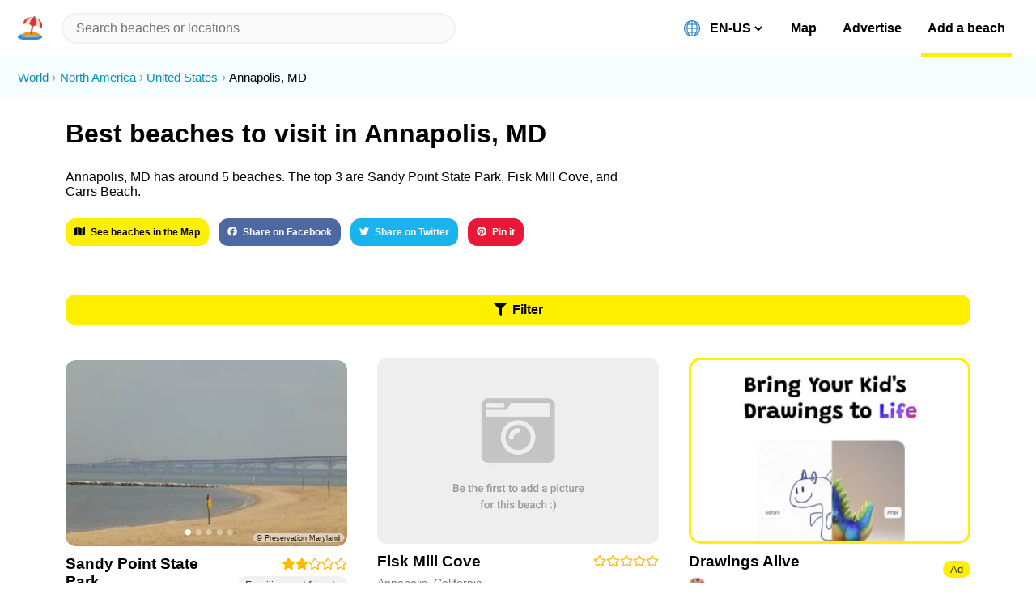

--- FILE ---
content_type: text/html; charset=utf-8
request_url: https://beachnearby.com/discover/annapolis
body_size: 20788
content:
<!DOCTYPE html><html lang="en-US"><head><meta charSet="utf-8"/><link rel="shortcut icon" href="/favicon.ico" type="image/x-icon" class="jsx-1973240800"/><meta name="viewport" content="width=device-width, initial-scale=1, shrink-to-fit=no" class="jsx-1973240800"/><meta http-equiv="Content-Language" content="en-us" class="jsx-1973240800"/><meta http-equiv="X-UA-Compatible" content="IE=edge,chrome=1" class="jsx-1973240800"/><meta http-equiv="cleartype" content="on" class="jsx-1973240800"/><meta name="apple-mobile-web-app-capable" content="yes" class="jsx-1973240800"/><meta name="twitter:card" content="summary_large_image" class="jsx-1973240800"/><meta name="twitter:site" content="@beachnearby" class="jsx-1973240800"/><meta name="twitter:creator" content="@gvrizzo" class="jsx-1973240800"/><meta property="og:site_name" content="Beach Nearby" class="jsx-1973240800"/><meta property="og:type" content="website" class="jsx-1973240800"/><link rel="alternate" hrefLang="en-US" href="https://beachnearby.com/en-US/discover/annapolis" class="jsx-1973240800"/><link rel="alternate" hrefLang="pt-BR" href="https://beachnearby.com/pt-BR/discover/annapolis" class="jsx-1973240800"/><link rel="alternate" hrefLang="pt" href="https://beachnearby.com/pt/discover/annapolis" class="jsx-1973240800"/><link rel="alternate" hrefLang="zh-TW" href="https://beachnearby.com/zh-TW/discover/annapolis" class="jsx-1973240800"/><link rel="alternate" hrefLang="zh-CN" href="https://beachnearby.com/zh-CN/discover/annapolis" class="jsx-1973240800"/><link rel="alternate" hrefLang="es-ES" href="https://beachnearby.com/es-ES/discover/annapolis" class="jsx-1973240800"/><link rel="alternate" hrefLang="es" href="https://beachnearby.com/es/discover/annapolis" class="jsx-1973240800"/><link rel="alternate" hrefLang="fr" href="https://beachnearby.com/fr/discover/annapolis" class="jsx-1973240800"/><link rel="alternate" hrefLang="nl" href="https://beachnearby.com/nl/discover/annapolis" class="jsx-1973240800"/><link rel="alternate" hrefLang="it" href="https://beachnearby.com/it/discover/annapolis" class="jsx-1973240800"/><link rel="alternate" hrefLang="de" href="https://beachnearby.com/de/discover/annapolis" class="jsx-1973240800"/><link rel="alternate" hrefLang="jp" href="https://beachnearby.com/jp/discover/annapolis" class="jsx-1973240800"/><link rel="alternate" hrefLang="ko" href="https://beachnearby.com/ko/discover/annapolis" class="jsx-1973240800"/><link rel="alternate" hrefLang="x-default" href="https://beachnearby.com/discover/annapolis" class="jsx-1973240800"/><title class="jsx-1582861749">Best Beaches To Visit In Annapolis, MD In 2026</title><meta name="description" content="Annapolis, MD has around 5 beaches. The top 3 are Sandy Point State Park, Fisk Mill Cove,  and Carrs Beach.  See what you need to know before going and complete guides to Annapolis, MD&#x27;s best beaches to visit for surfers, digital nomads, and travelers." class="jsx-1582861749"/><script type="application/ld+json" class="jsx-1582861749">{"@context":"http://schema.org","@type":"ItemList","itemListElement":[{"@type":"ListItem","position":1,"url":"https://beachnearby.com/beach/sandy-point-state-park-annapolis-md"},{"@type":"ListItem","position":2,"url":"https://beachnearby.com/beach/sandy-point-state-park-annapolis-md"}]}</script><meta property="og:url" content="https://beachnearby.com/discover/annapolis" class="jsx-1582861749"/><meta property="og:title" content="Best Beaches To Visit In Annapolis, MD In 2026" class="jsx-1582861749"/><meta property="og:description" content="Annapolis, MD has around 5 beaches. The top 3 are Sandy Point State Park, Fisk Mill Cove,  and Carrs Beach.  See what you need to know before going and complete guides to Annapolis, MD&#x27;s best beaches to visit for surfers, digital nomads, and travelers." class="jsx-1582861749"/><meta property="og:image" content="https://d2qlyr4z0n3f48.cloudfront.net/eyJidWNrZXQiOiJiZWFjaC1waWNzIiwia2V5IjoiU2FuZHlfUG9pbnRfU3RhdGVfUGFyayUyQ19sYW5kc2NhcGVfJTI4MjE2MTAwMjg4NzElMjkuanBnIiwiZWRpdHMiOnsicmVzaXplIjp7fSwicm90YXRlIjpudWxsLCJqcGVnIjp7InF1YWxpdHkiOjcwfX19" class="jsx-1582861749"/><link href="/slick.min.css" rel="stylesheet" class="jsx-1582861749"/><meta name="next-head-count" content="34"/><link rel="preload" href="/_next/static/css/a2841f5cfed2912f.css" as="style"/><link rel="stylesheet" href="/_next/static/css/a2841f5cfed2912f.css" data-n-p=""/><noscript data-n-css=""></noscript><script defer="" nomodule="" src="/_next/static/chunks/polyfills-c67a75d1b6f99dc8.js"></script><script src="/_next/static/chunks/webpack-cb7634a8b6194820.js" defer=""></script><script src="/_next/static/chunks/framework-5f4595e5518b5600.js" defer=""></script><script src="/_next/static/chunks/main-5016db3c16e84a0b.js" defer=""></script><script src="/_next/static/chunks/pages/_app-eed0ab73c17e1124.js" defer=""></script><script src="/_next/static/chunks/cb1608f2-e723bb6152c52af6.js" defer=""></script><script src="/_next/static/chunks/29107295-fbcfe2172188e46f.js" defer=""></script><script src="/_next/static/chunks/a9a7754c-d680239a11c1e33e.js" defer=""></script><script src="/_next/static/chunks/229-f532f8640b4c655b.js" defer=""></script><script src="/_next/static/chunks/24-58a7f5ddee21f456.js" defer=""></script><script src="/_next/static/chunks/72-f4302f0674f9dfdc.js" defer=""></script><script src="/_next/static/chunks/333-7ad9879230b29c7d.js" defer=""></script><script src="/_next/static/chunks/125-56c154fab45e2338.js" defer=""></script><script src="/_next/static/chunks/603-e2f478e95f35fc3d.js" defer=""></script><script src="/_next/static/chunks/52-cec71e0a48f369df.js" defer=""></script><script src="/_next/static/chunks/pages/discover/%5Blocation%5D-f48ac1c003e7f482.js" defer=""></script><script src="/_next/static/Hl4vd6iiaBrMt6XStFX-U/_buildManifest.js" defer=""></script><script src="/_next/static/Hl4vd6iiaBrMt6XStFX-U/_ssgManifest.js" defer=""></script><style id="__jsx-3292293187">header.jsx-3292293187{padding:.9em var(--main-spacement);display:-webkit-box;display:-webkit-flex;display:-ms-flexbox;display:flex;-webkit-align-items:center;-webkit-box-align:center;-ms-flex-align:center;align-items:center;width:100%;background:#fff;position:fixed;border-bottom:1px solid var(--separate-color);z-index:999;top:0;left:0;box-sizing:border-box;}.logoWrapper.jsx-3292293187{display:-webkit-box;display:-webkit-flex;display:-ms-flexbox;display:flex;-webkit-align-items:center;-webkit-box-align:center;-ms-flex-align:center;align-items:center;}.logoWrapper.jsx-3292293187 img{width:30px;height:30px;display:block;margin-right:.5em;cursor:pointer;}.chevronIcon.jsx-3292293187{font-size:0.813em;color:#777;-webkit-transition:200ms;transition:200ms;}.chevronIcon.dropdownOpened.jsx-3292293187{-webkit-transform:rotate(180deg);-ms-transform:rotate(180deg);transform:rotate(180deg);}input.react-autosuggest__input{background-color:var(--separate-color);border:2px solid #f1f1f1;border-radius:50px;box-sizing:border-box;font-size:1em;line-height:1.03;padding:8px 16px;-webkit-transition:200ms;transition:200ms;width:100%;-webkit-appearance:none;}header.jsx-3292293187 input:focus{box-shadow:0 0 0 2px #999,0 3px 8px 0 rgba(0,0,0,.15);outline:0;}span.name{margin-left:.6em;}.highlight{font-weight:bold;}.react-autosuggest__container{position:initial;-webkit-flex:1;-ms-flex:1;flex:1;margin-left:1em;max-width:600px;}.react-autosuggest__suggestions-list{list-style:none;padding-left:0;margin:10px 0;}.react-autosuggest__suggestion{padding:1.3em 1.55em;cursor:pointer;-webkit-transition:200ms;transition:200ms;}.react-autosuggest__suggestion:hover,.react-autosuggest__suggestion--highlighted{background:var(--primary-color);}header.jsx-3292293187 .react-autosuggest__suggestions-container{position:absolute;top:2em;left:0;}.react-autosuggest__suggestions-container{width:100%;max-height:360px;overflow:auto;-webkit-transition:200ms;transition:200ms;z-index:99999;box-sizing:border-box;}.react-autosuggest__suggestions-container--open{display:block;top:4.28em;box-shadow:0 15px 46px -10px rgba(26,26,29,0.3);background:#fff;}.search.jsx-3292293187:focus{border-color:var(--primary-color);}@media (min-width:768px){header.jsx-3292293187{height:70px;box-sizing:border-box;padding-left:var(--half-spacement);padding-right:var(--half-spacement);}.logoWrapper.jsx-3292293187{display:block;}.logo.jsx-3292293187{margin-right:0;}.chevronIcon.jsx-3292293187{display:none;}.react-autosuggest__suggestions-container{margin-left:0;left:auto;width:calc(100% - var(--half-spacement));}.react-autosuggest__suggestions-container--open{top:3.3em;}.react-autosuggest__container{position:relative;width:50%;padding-left:.5em;-webkit-flex:.7;-ms-flex:.7;flex:.7;}}@media (min-width:1024px){.react-autosuggest__container{width:100%;padding-right:0;padding-left:0;}.react-autosuggest__suggestions-container{width:100%;}}</style><style id="__jsx-3722921614">li.jsx-3722921614{display:inline;margin-right:.3em;}li.jsx-3722921614:not(:last-child){color:#0493ad;}li.jsx-3722921614:not(:last-child):after{content:'›';margin-left:.3em;color:#999;}li.jsx-3722921614 a.jsx-3722921614:hover{background:#05afce;color:#fff;}</style><style id="__jsx-601946942">ol.jsx-601946942{list-style:none;padding:1em var(--half-spacement);line-height:1.5;font-size:.92em;background:#f5fdff;margin-top:0;}</style><style id="__jsx-302773959">button.jsx-302773959{background-color:var(--primary-color);border-radius:12px;color:#000;cursor:pointer;font-weight:bold;padding:10px 11px;text-align:center;-webkit-transition:200ms;transition:200ms;width:100%;box-sizing:border-box;}button.jsx-302773959:not(:disabled):hover,button.jsx-302773959:not(:disabled):focus{outline:0;background:#f4e603;box-shadow:0 0 0 2px rgba(0,0,0,.2),0 3px 8px 0 rgba(0,0,0,.15);}button.jsx-302773959:disabled{-webkit-filter:saturate(0.2) opacity(0.5);filter:saturate(0.2) opacity(0.5);cursor:not-allowed;}</style><style id="__jsx-1978965027">.social-buttons.jsx-1978965027{margin-top:3em;}.social-buttons.jsx-1978965027 a.jsx-1978965027:hover{background:none;}.social-buttons.jsx-1978965027 button{display:inline-block;width:auto;margin-right:1em;margin-bottom:1em;font-size:.75em;opacity:.9;-webkit-transition:200ms;transition:200ms;}.social-buttons.jsx-1978965027 button:hover{opacity:1;}</style><style id="__jsx-1538519172">button.jsx-1538519172{background-color:#f1f1f1;border-radius:20px;color:#333;font-size:13px;padding:3px 9px;text-align:center;-webkit-transition:200ms;transition:200ms;-webkit-user-select:none;-moz-user-select:none;-ms-user-select:none;user-select:none;-webkit-user-select:none;}button.jsx-1538519172:active{-webkit-transform:scale(.9);-ms-transform:scale(.9);transform:scale(.9);}</style><style id="__jsx-2243093543">.wrapper.jsx-1784889251{margin-top:1.5em;overflow:hidden;width:100%;}.wrapper.slider.jsx-1784889251 .img{width:100%;min-height:190px;object-fit:cover;}.wrapper.jsx-1784889251:first-of-type{margin-top:.75em;}.img.jsx-1784889251{display:block !important;background:#eee;}.wrapper.slider.jsx-1784889251 .img-wrapper{min-height:190px;}.img-wrapper[data-author].jsx-1784889251:not([data-author=""]):after{content:'© ' attr(data-author);position:absolute;bottom:.5em;right:.5em;padding:.1em .5em;color:#000;background:rgba(255,255,255,.6);font-size:7px;border-radius:12px;opacity:.85;overflow:hidden;text-overflow:ellipsis;max-width:90%;white-space:nowrap;}.beach-img-placeholder.jsx-1784889251{height:190px;width:100%;background:#eee;border-radius:12px;display:block;position:relative;background:#eee url(https://d2qlyr4z0n3f48.cloudfront.net/eyJidWNrZXQiOiJiZWFjaC1waWNzIiwia2V5Ijoibm8taW1hZ2UtYXZhaWxhYmxlLmpwZyIsImVkaXRzIjp7InJlc2l6ZSI6eyJ3aWR0aCI6NzAwfSwianBlZyI6eyJxdWFsaXR5Ijo3MH19fQ==) no-repeat center center;-webkit-background-size:cover;-moz-background-size:cover;-o-background-size:cover;background-size:cover;}.beachInfo.jsx-1784889251{display:-webkit-box;display:-webkit-flex;display:-ms-flexbox;display:flex;margin-top:.7em;}.beachInfo.jsx-1784889251>div.jsx-1784889251{-webkit-flex:1;-ms-flex:1;flex:1;}.beachName.jsx-1784889251{-webkit-transition:300ms;transition:300ms;}.beachAddress.jsx-1784889251{font-size:.9em;margin-top:.5em;color:#767676;}.beachName.jsx-1784889251{font-weight:bold;font-size:1.2em;margin-top:0;margin-bottom:0;display:inline-block;}.vibe.jsx-1784889251{margin-top:.75em;color:#767676;margin-bottom:0;}.stars-wrapper.jsx-1784889251{margin-top:.2em;text-align:right;color:var(--neutral-color);font-size:.9em;}.wrapper.jsx-1784889251 .slick-slider{border-radius:12px;-webkit-border-radius:12px;-moz-border-radius:12px;overflow:hidden;max-height:190px;}.wrapper.jsx-1784889251 .slick-slider .slick-track > div > div{position:relative;height:190px;display:-webkit-box;display:-webkit-flex;display:-ms-flexbox;display:flex;-webkit-align-items:center;-webkit-box-align:center;-ms-flex-align:center;align-items:center;}@media (min-width:768px){.wrapper.jsx-1784889251:first-of-type{margin-top:1.7em;}.vibe.jsx-1784889251{margin-top:.5em;margin-bottom:initial;}.wrapper.jsx-1784889251 .img.jsx-1784889251,.img-wrapper.jsx-1784889251{min-height:230px;}.beach-img-placeholder.jsx-1784889251{height:230px;}.wrapper.jsx-1784889251 .slick-slider{border-radius:12px;-webkit-border-radius:12px;-moz-border-radius:12px;overflow:hidden;max-height:230px;}.wrapper.jsx-1784889251 .slick-slider .slick-track > div > div{position:relative;height:230px;display:-webkit-box;display:-webkit-flex;display:-ms-flexbox;display:flex;-webkit-align-items:center;-webkit-box-align:center;-ms-flex-align:center;align-items:center;}.img-wrapper[data-author].jsx-1784889251:not([data-author=""]):after{font-size:.55em;}}</style><style id="__jsx-918503437">.beachList .slick-list{border-radius:12px;}</style><style id="__jsx-3457618097">.wrapper.jsx-3457618097{margin-top:1.5em;width:100%;overflow:hidden;}.wrapper.jsx-3457618097 .emoji{vertical-align:baseline;}.wrapper.jsx-3457618097 .img.jsx-3457618097{width:100%;min-height:190px;object-fit:cover;}.sliderWrapper.jsx-3457618097{border:3px solid var(--primary-color);border-radius:15px;}.wrapper.jsx-3457618097 .vibe button{background:var(--primary-color);cursor:pointer;}.img.jsx-3457618097{display:block !important;background:#eee;}.img-wrapper.jsx-3457618097{min-height:190px;}.wrapper.jsx-3457618097 .slick-slider{border-radius:12px;-webkit-border-radius:12px;-moz-border-radius:12px;overflow:hidden;max-height:190px;}.wrapper.jsx-3457618097 .slick-slider .slick-track > div > div{position:relative;height:190px;display:-webkit-box;display:-webkit-flex;display:-ms-flexbox;display:flex;-webkit-align-items:center;-webkit-box-align:center;-ms-flex-align:center;align-items:center;}.ad.jsx-3457618097{background:#eee;height:190px;display:-webkit-box;display:-webkit-flex;display:-ms-flexbox;display:flex;-webkit-flex-direction:column;-ms-flex-direction:column;flex-direction:column;-webkit-align-items:center;-webkit-box-align:center;-ms-flex-align:center;align-items:center;-webkit-box-pack:center;-webkit-justify-content:center;-ms-flex-pack:center;justify-content:center;text-align:center;border-radius:12px;}.beachInfo.jsx-3457618097{display:-webkit-box;display:-webkit-flex;display:-ms-flexbox;display:flex;margin-top:.7em;}.beachInfo.jsx-3457618097>div.jsx-3457618097:first-child{-webkit-flex:1;-ms-flex:1;flex:1;}.vibe.jsx-3457618097{margin-top:.5em;color:#767676;}.stars-wrapper.jsx-3457618097{margin-top:.2em;text-align:right;color:var(--neutral-color);font-size:.9em;margin-left:1em;}.title.jsx-3457618097,.desc.jsx-3457618097{margin:1em 0;}.desc.jsx-3457618097{font-size:.9em;margin-top:.5em;color:#767676;white-space:pre-line;word-break:normal;}.ad.jsx-3457618097 .desc.jsx-3457618097{text-align:center;}.title.jsx-3457618097{font-weight:bold;font-size:1.2em;margin-top:0;margin-bottom:0;display:inline-block;-webkit-transition:300ms;transition:300ms;}.ad.jsx-3457618097>button{width:auto;display:inline-block;font-size:14px;}.ad.jsx-3457618097 .logo.jsx-3457618097{font-size:1.2em;font-weight:600;}.ad.jsx-3457618097 .desc.jsx-3457618097{max-width:70%;margin:1.5em 0;}@media (min-width:768px){.ad.jsx-3457618097{height:calc(230px - 6px);}.wrapper.jsx-3457618097 .img.jsx-3457618097,.img-wrapper.jsx-3457618097{min-height:calc(230px - 6px);}.wrapper.jsx-3457618097 .slick-slider{max-height:calc(230px - 6px);}.wrapper.jsx-3457618097 .slick-slider .slick-track > div > div{height:calc(230px - 6px);}}</style><style id="__jsx-1082422791">.beachList.jsx-1082422791{padding-left:0;}.beachList.jsx-1082422791>div{display:-webkit-box;display:-webkit-flex;display:-ms-flexbox;display:flex;-webkit-flex-wrap:wrap;-ms-flex-wrap:wrap;flex-wrap:wrap;margin:0 var(--main-spacement);padding-bottom:10%;padding-left:0;}.loader{display:block;position:relative;margin:2em 0;text-align:center;font-size:1.4em;font-weight:600;-webkit-flex:0 0 100%;-ms-flex:0 0 100%;flex:0 0 100%;}@media (min-width:768px){.beachList.jsx-1082422791>div{margin:0 var(--main-spacement);-webkit-box-pack:justify;-webkit-justify-content:space-between;-ms-flex-pack:justify;justify-content:space-between;}.beachList.jsx-1082422791 .beachWrapper{-webkit-flex:0 1 calc(50% - 1.5em);-ms-flex:0 1 calc(50% - 1.5em);flex:0 1 calc(50% - 1.5em);box-sizing:border-box;}h3.jsx-1082422791{font-size:1.4em;}h1.jsx-1082422791{font-size:2.3em;}}@media (min-width:1024px){.beachList.jsx-1082422791 .beachWrapper{-webkit-flex:0 1 calc(33.3% - 1.5em);-ms-flex:0 1 calc(33.3% - 1.5em);flex:0 1 calc(33.3% - 1.5em);}.beachList.jsx-1082422791>div:after{content:'';-webkit-flex:0 calc(33.3% - 1.5em);-ms-flex:0 calc(33.3% - 1.5em);flex:0 calc(33.3% - 1.5em);}}</style><style id="__jsx-1582861749">.withMaxWidth.jsx-1582861749{max-width:1200px;margin:auto;}.filters-button-wrapper.jsx-1582861749{margin:0 var(--main-spacement);box-sizing:border-box;}h3.jsx-1582861749{margin-top:1.5em;margin-bottom:1em;margin-left:1.3em;margin-right:1.3em;}h1.jsx-1582861749{margin:.8em 0;}.hero.jsx-1582861749{margin-bottom:2.5em;}.text-wrapper.jsx-1582861749{max-width:700px;margin:0 var(--main-spacement) 3em;}.sharebuttons-wrapper.jsx-1582861749{margin-top:1.5em;}.sharebuttons-wrapper.jsx-1582861749 .social-buttons{display:inline;}.sharebuttons-wrapper.jsx-1582861749>button{font-size:.75em;margin-right:1em;margin-bottom:1em;}</style><style id="__jsx-3691252077">.wrapper.jsx-3691252077{font-size:.7em;opacity:.6;text-align:center;margin-top:7rem;}.wrapper.jsx-3691252077 a.jsx-3691252077{margin-left:4px;}</style><style id="__jsx-2906898572">div.jsx-1973240800{background-color:#fff;box-sizing:inherit;display:block;height:auto;opacity:1;padding:1.5em 0 4em;padding-top:0;}div[data-withoutFooter="true"].jsx-1973240800{padding-bottom:0;}div.jsx-1973240800>:nth-child(2){margin-top:70px;}</style><style id="__jsx-3793619877">html,body{-webkit-tap-highlight-color:transparent;}body{font-family:-apple-system,BlinkMacSystemFont,'Inter UI','Roboto',sans-serif;max-width:1980px;margin:0 auto;background:#fff;-webkit-font-smoothing:antialiased;-moz-osx-font-smoothing:grayscale;}.emoji{width:20px;height:20px;margin-right:8px;vertical-align:bottom;}button{border:none;margin:0;padding:0;width:auto;overflow:visible;box-sizing:inherit;text-align:left;background:transparent;color:inherit;font:inherit;line-height:normal;-webkit-font-smoothing:inherit;-moz-osx-font-smoothing:inherit;-webkit-appearance:none;}::-moz-selection,::selection{background-color:var(--primary-color);}a{-webkit-text-decoration:none;text-decoration:none;color:inherit;-webkit-transition:300ms;transition:300ms;}a:hover .beachName,a:hover:not(.ignore),a:hover .styled{color:#000;background:var(--primary-color);border-radius:4px;}:root{--main-spacement:6.41%;--half-spacement:3.41%;--primary-color:#fff000;--secondary-color:#4FE0FB;--positive-color:#0cac6f;--neutral-color:#ffb803;--negative-color:#ef0028;--negative-color-bland:#ff4757;--empty-color:#fafafa;--separate-color:#fafafa;--hr-color:rgb(221,221,221);--grey-text:rgb(113,113,133);}@media (min-width:1024px){:root{--main-spacement:3.41%;--half-spacement:1.705%;}}#nprogress{pointer-events:none;}#nprogress .bar{background:var(--secondary-color);position:fixed;z-index:1031;top:0;left:0;width:100%;height:6px;}#nprogress .peg{display:block;position:absolute;right:0;width:100px;height:100%;box-shadow:0 0 10px var(--secondary-color),0 0 5px var(--secondary-color);opacity:1;-webkit-transform:rotate(3deg) translate(0,-4px);-ms-transform:rotate(3deg) translate(0,-4px);-webkit-transform:rotate(3deg) translate(0,-4px);-ms-transform:rotate(3deg) translate(0,-4px);transform:rotate(3deg) translate(0,-4px);}#nprogress .spinner{display:block;position:fixed;z-index:1031;top:15px;right:15px;}#nprogress .spinner-icon{width:18px;height:18px;box-sizing:border-box;border:2px solid transparent;border-top-color:var(--secondary-color);border-left-color:var(--secondary-color);border-radius:50%;-webkit-animation:nprogress-spinner 400ms linear infinite;-webkit-animation:nprogress-spinner 400ms linear infinite;animation:nprogress-spinner 400ms linear infinite;}.nprogress-custom-parent{overflow:hidden;position:relative;}.nprogress-custom-parent #nprogress .bar,.nprogress-custom-parent #nprogress .spinner{position:absolute;}@-webkit-keyframes nprogress-spinner{0%{-webkit-transform:rotate(0deg);}100%{-webkit-transform:rotate(360deg);}}@-webkit-keyframes nprogress-spinner{0%{-webkit-transform:rotate(0deg);-ms-transform:rotate(0deg);transform:rotate(0deg);}100%{-webkit-transform:rotate(360deg);-ms-transform:rotate(360deg);transform:rotate(360deg);}}@keyframes nprogress-spinner{0%{-webkit-transform:rotate(0deg);-ms-transform:rotate(0deg);transform:rotate(0deg);}100%{-webkit-transform:rotate(360deg);-ms-transform:rotate(360deg);transform:rotate(360deg);}}.slick-next{right:15px !important;}.slick-prev{left:15px !important;z-index:2 !important;}.slick-dots{bottom:7px !important;}.slick-dots li button:before,.slick-dots li.slick-active button:before{color:#fff !important;}.slick-dots li button:before{opacity:.4 !important;}.slick-dots li button:hover:before{opacity:.8 !important;}.slick-dots li.slick-active button:before{opacity:1 !important;}.slick-slider{overflow:hidden !important;}.slick-dots li button:before{font-size:8.5px !important;}.slick-dots li{width:13px !important;margin:0 !important;}.slick-arrow{display:none !important;}.slick-slider:hover .slick-arrow{display:block !important;}</style></head><body><div id="__next" data-reactroot=""><div id="appElement" class="jsx-1973240800"><header class="jsx-3292293187"><div role="button" tabindex="0" class="jsx-3292293187 logoWrapper"><div>🏖</div><span class="jsx-3292293187 chevronIcon"><svg aria-hidden="true" focusable="false" data-prefix="fas" data-icon="chevron-down" class="svg-inline--fa fa-chevron-down fa-w-14 " role="img" xmlns="http://www.w3.org/2000/svg" viewBox="0 0 448 512"><path fill="currentColor" d="M207.029 381.476L12.686 187.132c-9.373-9.373-9.373-24.569 0-33.941l22.667-22.667c9.357-9.357 24.522-9.375 33.901-.04L224 284.505l154.745-154.021c9.379-9.335 24.544-9.317 33.901.04l22.667 22.667c9.373 9.373 9.373 24.569 0 33.941L240.971 381.476c-9.373 9.372-24.569 9.372-33.942 0z"></path></svg></span></div></header><ol itemscope="" itemType="http://schema.org/BreadcrumbList" class="jsx-601946942 breadcrumb-wrapper"><li itemProp="itemListElement" itemscope="" itemType="http://schema.org/ListItem" class="jsx-3722921614"><a itemProp="item" class="jsx-3722921614" href="/"><span itemProp="name" class="jsx-3722921614">World</span></a><meta itemProp="position" content="0" class="jsx-3722921614"/></li><li itemProp="itemListElement" itemscope="" itemType="http://schema.org/ListItem" class="jsx-3722921614"><a itemProp="item" class="jsx-3722921614" href="/discover/north-america"><span itemProp="name" class="jsx-3722921614">North America</span></a><meta itemProp="position" content="1" class="jsx-3722921614"/></li><li itemProp="itemListElement" itemscope="" itemType="http://schema.org/ListItem" class="jsx-3722921614"><a itemProp="item" class="jsx-3722921614" href="/discover/united-states"><span itemProp="name" class="jsx-3722921614">United States</span></a><meta itemProp="position" content="2" class="jsx-3722921614"/></li><li itemProp="itemListElement" itemscope="" itemType="http://schema.org/ListItem" class="jsx-3722921614"><a itemProp="item" class="jsx-3722921614" href="/discover/annapolis-md"><span itemProp="name" class="jsx-3722921614">Annapolis, MD</span></a><meta itemProp="position" content="3" class="jsx-3722921614"/></li></ol><div class="jsx-1582861749 withMaxWidth"><div class="jsx-1582861749 hero"><div class="jsx-1582861749 text-wrapper"><h1 class="jsx-1582861749">Best beaches to visit in Annapolis, MD</h1><p class="jsx-1582861749">Annapolis, MD has around 5 beaches. The top 3 are Sandy Point State Park, Fisk Mill Cove,  and Carrs Beach. </p><div class="jsx-1582861749 sharebuttons-wrapper"><button type="button" style="background:var(--primary-color);color:#000;width:auto;display:inline-block" class="jsx-302773959 button"><div><svg aria-hidden="true" focusable="false" data-prefix="fas" data-icon="map" class="svg-inline--fa fa-map fa-w-18 " role="img" xmlns="http://www.w3.org/2000/svg" viewBox="0 0 576 512" style="margin-right:7px"><path fill="currentColor" d="M0 117.66v346.32c0 11.32 11.43 19.06 21.94 14.86L160 416V32L20.12 87.95A32.006 32.006 0 0 0 0 117.66zM192 416l192 64V96L192 32v384zM554.06 33.16L416 96v384l139.88-55.95A31.996 31.996 0 0 0 576 394.34V48.02c0-11.32-11.43-19.06-21.94-14.86z"></path></svg>See beaches in the Map</div></button><div class="jsx-1978965027 social-buttons"><a target="_blank" rel="noopener noreferrer" href="https://facebook.com/sharer/sharer.php?u=https://beachnearby.com/discover/annapolis" class="jsx-1978965027"><button type="button" style="background:#3b5998;color:#fff" class="jsx-302773959 button"><div><svg aria-hidden="true" focusable="false" data-prefix="fab" data-icon="facebook" class="svg-inline--fa fa-facebook fa-w-16 " role="img" xmlns="http://www.w3.org/2000/svg" viewBox="0 0 512 512" style="margin-right:7px"><path fill="currentColor" d="M504 256C504 119 393 8 256 8S8 119 8 256c0 123.78 90.69 226.38 209.25 245V327.69h-63V256h63v-54.64c0-62.15 37-96.48 93.67-96.48 27.14 0 55.52 4.84 55.52 4.84v61h-31.28c-30.8 0-40.41 19.12-40.41 38.73V256h68.78l-11 71.69h-57.78V501C413.31 482.38 504 379.78 504 256z"></path></svg>Share on Facebook</div></button></a><a target="_blank" rel="noopener noreferrer" href="https://twitter.com/intent/tweet/?text=https://beachnearby.com/discover/annapolis" class="jsx-1978965027"><button type="button" style="background:#00aced;color:#fff" class="jsx-302773959 button"><div><svg aria-hidden="true" focusable="false" data-prefix="fab" data-icon="twitter" class="svg-inline--fa fa-twitter fa-w-16 " role="img" xmlns="http://www.w3.org/2000/svg" viewBox="0 0 512 512" style="margin-right:7px"><path fill="currentColor" d="M459.37 151.716c.325 4.548.325 9.097.325 13.645 0 138.72-105.583 298.558-298.558 298.558-59.452 0-114.68-17.219-161.137-47.106 8.447.974 16.568 1.299 25.34 1.299 49.055 0 94.213-16.568 130.274-44.832-46.132-.975-84.792-31.188-98.112-72.772 6.498.974 12.995 1.624 19.818 1.624 9.421 0 18.843-1.3 27.614-3.573-48.081-9.747-84.143-51.98-84.143-102.985v-1.299c13.969 7.797 30.214 12.67 47.431 13.319-28.264-18.843-46.781-51.005-46.781-87.391 0-19.492 5.197-37.36 14.294-52.954 51.655 63.675 129.3 105.258 216.365 109.807-1.624-7.797-2.599-15.918-2.599-24.04 0-57.828 46.782-104.934 104.934-104.934 30.213 0 57.502 12.67 76.67 33.137 23.715-4.548 46.456-13.32 66.599-25.34-7.798 24.366-24.366 44.833-46.132 57.827 21.117-2.273 41.584-8.122 60.426-16.243-14.292 20.791-32.161 39.308-52.628 54.253z"></path></svg>Share on Twitter</div></button></a><a target="_blank" rel="noopener noreferrer" href="https://pinterest.com/pin/create/button/?url=https://beachnearby.com/discover/annapolis&amp;description=Annapolis, MD has around 5 beaches. The top 3 are Sandy Point State Park, Fisk Mill Cove,  and Carrs Beach.  See what you need to know before going and complete guides to Annapolis, MD&#x27;s best beaches to visit for surfers, digital nomads, and travelers. " class="jsx-1978965027"><button type="button" style="background:#E60022;color:#fff" class="jsx-302773959 button"><div><svg aria-hidden="true" focusable="false" data-prefix="fab" data-icon="pinterest" class="svg-inline--fa fa-pinterest fa-w-16 " role="img" xmlns="http://www.w3.org/2000/svg" viewBox="0 0 496 512" style="margin-right:7px"><path fill="currentColor" d="M496 256c0 137-111 248-248 248-25.6 0-50.2-3.9-73.4-11.1 10.1-16.5 25.2-43.5 30.8-65 3-11.6 15.4-59 15.4-59 8.1 15.4 31.7 28.5 56.8 28.5 74.8 0 128.7-68.8 128.7-154.3 0-81.9-66.9-143.2-152.9-143.2-107 0-163.9 71.8-163.9 150.1 0 36.4 19.4 81.7 50.3 96.1 4.7 2.2 7.2 1.2 8.3-3.3.8-3.4 5-20.3 6.9-28.1.6-2.5.3-4.7-1.7-7.1-10.1-12.5-18.3-35.3-18.3-56.6 0-54.7 41.4-107.6 112-107.6 60.9 0 103.6 41.5 103.6 100.9 0 67.1-33.9 113.6-78 113.6-24.3 0-42.6-20.1-36.7-44.8 7-29.5 20.5-61.3 20.5-82.6 0-19-10.2-34.9-31.4-34.9-24.9 0-44.9 25.7-44.9 60.2 0 22 7.4 36.8 7.4 36.8s-24.5 103.8-29 123.2c-5 21.4-3 51.6-.9 71.2C65.4 450.9 0 361.1 0 256 0 119 111 8 248 8s248 111 248 248z"></path></svg>Pin it</div></button></a></div></div></div></div><div class="jsx-1582861749 filters-button-wrapper"><button type="button" style="background:var(--primary-color);color:#000" class="jsx-302773959 button"><div><svg aria-hidden="true" focusable="false" data-prefix="fas" data-icon="filter" class="svg-inline--fa fa-filter fa-w-16 " role="img" xmlns="http://www.w3.org/2000/svg" viewBox="0 0 512 512" style="margin-right:7px"><path fill="currentColor" d="M487.976 0H24.028C2.71 0-8.047 25.866 7.058 40.971L192 225.941V432c0 7.831 3.821 15.17 10.237 19.662l80 55.98C298.02 518.69 320 507.493 320 487.98V225.941l184.947-184.97C520.021 25.896 509.338 0 487.976 0z"></path></svg>Filter</div></button></div><ul class="jsx-1082422791 beachList notranslate"><div><div class="jsx-1784889251 wrapper beachWrapper slider"><a class="jsx-1784889251 ignore" href="/beach/sandy-point-state-park-annapolis-md"><div class="slick-slider slick-initialized" dir="ltr"><button type="button" data-role="none" class="slick-arrow slick-prev" style="display:block"> <!-- -->Previous</button><div class="slick-list"><div class="slick-track" style="width:1100%;left:-100%"><div data-index="-1" tabindex="-1" class="slick-slide slick-cloned" aria-hidden="true" style="width:9.090909090909092%"><div><div data-author="Docku (talk)" class="jsx-1784889251 img-wrapper" tabindex="-1" style="width:100%;display:inline-block"><img src="https://d2qlyr4z0n3f48.cloudfront.net/[base64]" alt="sandy-point-state-park-annapolis-md beach" class="jsx-1784889251 img"/></div></div></div><div data-index="0" class="slick-slide slick-active slick-current" tabindex="-1" aria-hidden="false" style="outline:none;width:9.090909090909092%"><div><div data-author="Preservation Maryland" class="jsx-1784889251 img-wrapper" tabindex="-1" style="width:100%;display:inline-block"><img src="https://d2qlyr4z0n3f48.cloudfront.net/[base64]" alt="sandy-point-state-park-annapolis-md beach" class="jsx-1784889251 img"/></div></div></div><div data-index="1" class="slick-slide" tabindex="-1" aria-hidden="true" style="outline:none;width:9.090909090909092%"><div><div data-author="Ben Schumin from Montgomery Village, Maryland, USA" class="jsx-1784889251 img-wrapper" tabindex="-1" style="width:100%;display:inline-block"><img src="https://d2qlyr4z0n3f48.cloudfront.net/[base64]" alt="sandy-point-state-park-annapolis-md beach" class="jsx-1784889251 img"/></div></div></div><div data-index="2" class="slick-slide" tabindex="-1" aria-hidden="true" style="outline:none;width:9.090909090909092%"></div><div data-index="3" class="slick-slide" tabindex="-1" aria-hidden="true" style="outline:none;width:9.090909090909092%"></div><div data-index="4" class="slick-slide" tabindex="-1" aria-hidden="true" style="outline:none;width:9.090909090909092%"></div><div data-index="5" tabindex="-1" class="slick-slide slick-cloned" aria-hidden="true" style="width:9.090909090909092%"><div><div data-author="Preservation Maryland" class="jsx-1784889251 img-wrapper" tabindex="-1" style="width:100%;display:inline-block"><img src="https://d2qlyr4z0n3f48.cloudfront.net/[base64]" alt="sandy-point-state-park-annapolis-md beach" class="jsx-1784889251 img"/></div></div></div><div data-index="6" tabindex="-1" class="slick-slide slick-cloned" aria-hidden="true" style="width:9.090909090909092%"><div><div data-author="Ben Schumin from Montgomery Village, Maryland, USA" class="jsx-1784889251 img-wrapper" tabindex="-1" style="width:100%;display:inline-block"><img src="https://d2qlyr4z0n3f48.cloudfront.net/[base64]" alt="sandy-point-state-park-annapolis-md beach" class="jsx-1784889251 img"/></div></div></div><div data-index="7" tabindex="-1" class="slick-slide slick-cloned" aria-hidden="true" style="width:9.090909090909092%"></div><div data-index="8" tabindex="-1" class="slick-slide slick-cloned" aria-hidden="true" style="width:9.090909090909092%"></div><div data-index="9" tabindex="-1" class="slick-slide slick-cloned" aria-hidden="true" style="width:9.090909090909092%"><div><div data-author="Docku (talk)" class="jsx-1784889251 img-wrapper" tabindex="-1" style="width:100%;display:inline-block"><img src="https://d2qlyr4z0n3f48.cloudfront.net/[base64]" alt="sandy-point-state-park-annapolis-md beach" class="jsx-1784889251 img"/></div></div></div></div></div><button type="button" data-role="none" class="slick-arrow slick-next" style="display:block"> <!-- -->Next</button><ul style="display:block" class="slick-dots"><li class="slick-active"><button>1</button></li><li class=""><button>2</button></li><li class=""><button>3</button></li><li class=""><button>4</button></li><li class=""><button>5</button></li></ul></div></a><div class="jsx-1784889251 beachInfo"><div class="jsx-1784889251"><a class="jsx-1784889251" href="/beach/sandy-point-state-park-annapolis-md"><p class="jsx-1784889251 beachName">Sandy Point State Park</p></a><p class="jsx-1784889251 beachAddress"><a class="jsx-1784889251" href="/discover/annapolis-md">Annapolis, MD</a>, <a class="jsx-1784889251" href="/discover/united-states">United States</a></p></div><div class="jsx-1784889251 stars-wrapper"><a class="jsx-1784889251 ignore" href="/beach/sandy-point-state-park-annapolis-md"><svg aria-hidden="true" focusable="false" data-prefix="fas" data-icon="star" class="svg-inline--fa fa-star fa-w-18 " role="img" xmlns="http://www.w3.org/2000/svg" viewBox="0 0 576 512"><path fill="currentColor" d="M259.3 17.8L194 150.2 47.9 171.5c-26.2 3.8-36.7 36.1-17.7 54.6l105.7 103-25 145.5c-4.5 26.3 23.2 46 46.4 33.7L288 439.6l130.7 68.7c23.2 12.2 50.9-7.4 46.4-33.7l-25-145.5 105.7-103c19-18.5 8.5-50.8-17.7-54.6L382 150.2 316.7 17.8c-11.7-23.6-45.6-23.9-57.4 0z"></path></svg><svg aria-hidden="true" focusable="false" data-prefix="fas" data-icon="star" class="svg-inline--fa fa-star fa-w-18 " role="img" xmlns="http://www.w3.org/2000/svg" viewBox="0 0 576 512"><path fill="currentColor" d="M259.3 17.8L194 150.2 47.9 171.5c-26.2 3.8-36.7 36.1-17.7 54.6l105.7 103-25 145.5c-4.5 26.3 23.2 46 46.4 33.7L288 439.6l130.7 68.7c23.2 12.2 50.9-7.4 46.4-33.7l-25-145.5 105.7-103c19-18.5 8.5-50.8-17.7-54.6L382 150.2 316.7 17.8c-11.7-23.6-45.6-23.9-57.4 0z"></path></svg><svg aria-hidden="true" focusable="false" data-prefix="far" data-icon="star" class="svg-inline--fa fa-star fa-w-18 " role="img" xmlns="http://www.w3.org/2000/svg" viewBox="0 0 576 512"><path fill="currentColor" d="M528.1 171.5L382 150.2 316.7 17.8c-11.7-23.6-45.6-23.9-57.4 0L194 150.2 47.9 171.5c-26.2 3.8-36.7 36.1-17.7 54.6l105.7 103-25 145.5c-4.5 26.3 23.2 46 46.4 33.7L288 439.6l130.7 68.7c23.2 12.2 50.9-7.4 46.4-33.7l-25-145.5 105.7-103c19-18.5 8.5-50.8-17.7-54.6zM388.6 312.3l23.7 138.4L288 385.4l-124.3 65.3 23.7-138.4-100.6-98 139-20.2 62.2-126 62.2 126 139 20.2-100.6 98z"></path></svg><svg aria-hidden="true" focusable="false" data-prefix="far" data-icon="star" class="svg-inline--fa fa-star fa-w-18 " role="img" xmlns="http://www.w3.org/2000/svg" viewBox="0 0 576 512"><path fill="currentColor" d="M528.1 171.5L382 150.2 316.7 17.8c-11.7-23.6-45.6-23.9-57.4 0L194 150.2 47.9 171.5c-26.2 3.8-36.7 36.1-17.7 54.6l105.7 103-25 145.5c-4.5 26.3 23.2 46 46.4 33.7L288 439.6l130.7 68.7c23.2 12.2 50.9-7.4 46.4-33.7l-25-145.5 105.7-103c19-18.5 8.5-50.8-17.7-54.6zM388.6 312.3l23.7 138.4L288 385.4l-124.3 65.3 23.7-138.4-100.6-98 139-20.2 62.2-126 62.2 126 139 20.2-100.6 98z"></path></svg><svg aria-hidden="true" focusable="false" data-prefix="far" data-icon="star" class="svg-inline--fa fa-star fa-w-18 " role="img" xmlns="http://www.w3.org/2000/svg" viewBox="0 0 576 512"><path fill="currentColor" d="M528.1 171.5L382 150.2 316.7 17.8c-11.7-23.6-45.6-23.9-57.4 0L194 150.2 47.9 171.5c-26.2 3.8-36.7 36.1-17.7 54.6l105.7 103-25 145.5c-4.5 26.3 23.2 46 46.4 33.7L288 439.6l130.7 68.7c23.2 12.2 50.9-7.4 46.4-33.7l-25-145.5 105.7-103c19-18.5 8.5-50.8-17.7-54.6zM388.6 312.3l23.7 138.4L288 385.4l-124.3 65.3 23.7-138.4-100.6-98 139-20.2 62.2-126 62.2 126 139 20.2-100.6 98z"></path></svg></a><p class="jsx-1784889251 vibe"><button type="button" class="jsx-1538519172">Families and friends</button></p></div></div></div><div class="jsx-1784889251 wrapper beachWrapper slider"><a class="jsx-1784889251 ignore" href="/beach/fisk-mill-cove-annapolis-california"><div class="jsx-1784889251 beach-img-placeholder"></div></a><div class="jsx-1784889251 beachInfo"><div class="jsx-1784889251"><a class="jsx-1784889251" href="/beach/fisk-mill-cove-annapolis-california"><p class="jsx-1784889251 beachName">Fisk Mill Cove</p></a><p class="jsx-1784889251 beachAddress"><a class="jsx-1784889251" href="/discover/annapolis">Annapolis</a>, <a class="jsx-1784889251" href="/discover/california">California</a>, <a class="jsx-1784889251" href="/discover/united-states">United States</a></p></div><div class="jsx-1784889251 stars-wrapper"><a class="jsx-1784889251 ignore" href="/beach/fisk-mill-cove-annapolis-california"><svg aria-hidden="true" focusable="false" data-prefix="far" data-icon="star" class="svg-inline--fa fa-star fa-w-18 " role="img" xmlns="http://www.w3.org/2000/svg" viewBox="0 0 576 512"><path fill="currentColor" d="M528.1 171.5L382 150.2 316.7 17.8c-11.7-23.6-45.6-23.9-57.4 0L194 150.2 47.9 171.5c-26.2 3.8-36.7 36.1-17.7 54.6l105.7 103-25 145.5c-4.5 26.3 23.2 46 46.4 33.7L288 439.6l130.7 68.7c23.2 12.2 50.9-7.4 46.4-33.7l-25-145.5 105.7-103c19-18.5 8.5-50.8-17.7-54.6zM388.6 312.3l23.7 138.4L288 385.4l-124.3 65.3 23.7-138.4-100.6-98 139-20.2 62.2-126 62.2 126 139 20.2-100.6 98z"></path></svg><svg aria-hidden="true" focusable="false" data-prefix="far" data-icon="star" class="svg-inline--fa fa-star fa-w-18 " role="img" xmlns="http://www.w3.org/2000/svg" viewBox="0 0 576 512"><path fill="currentColor" d="M528.1 171.5L382 150.2 316.7 17.8c-11.7-23.6-45.6-23.9-57.4 0L194 150.2 47.9 171.5c-26.2 3.8-36.7 36.1-17.7 54.6l105.7 103-25 145.5c-4.5 26.3 23.2 46 46.4 33.7L288 439.6l130.7 68.7c23.2 12.2 50.9-7.4 46.4-33.7l-25-145.5 105.7-103c19-18.5 8.5-50.8-17.7-54.6zM388.6 312.3l23.7 138.4L288 385.4l-124.3 65.3 23.7-138.4-100.6-98 139-20.2 62.2-126 62.2 126 139 20.2-100.6 98z"></path></svg><svg aria-hidden="true" focusable="false" data-prefix="far" data-icon="star" class="svg-inline--fa fa-star fa-w-18 " role="img" xmlns="http://www.w3.org/2000/svg" viewBox="0 0 576 512"><path fill="currentColor" d="M528.1 171.5L382 150.2 316.7 17.8c-11.7-23.6-45.6-23.9-57.4 0L194 150.2 47.9 171.5c-26.2 3.8-36.7 36.1-17.7 54.6l105.7 103-25 145.5c-4.5 26.3 23.2 46 46.4 33.7L288 439.6l130.7 68.7c23.2 12.2 50.9-7.4 46.4-33.7l-25-145.5 105.7-103c19-18.5 8.5-50.8-17.7-54.6zM388.6 312.3l23.7 138.4L288 385.4l-124.3 65.3 23.7-138.4-100.6-98 139-20.2 62.2-126 62.2 126 139 20.2-100.6 98z"></path></svg><svg aria-hidden="true" focusable="false" data-prefix="far" data-icon="star" class="svg-inline--fa fa-star fa-w-18 " role="img" xmlns="http://www.w3.org/2000/svg" viewBox="0 0 576 512"><path fill="currentColor" d="M528.1 171.5L382 150.2 316.7 17.8c-11.7-23.6-45.6-23.9-57.4 0L194 150.2 47.9 171.5c-26.2 3.8-36.7 36.1-17.7 54.6l105.7 103-25 145.5c-4.5 26.3 23.2 46 46.4 33.7L288 439.6l130.7 68.7c23.2 12.2 50.9-7.4 46.4-33.7l-25-145.5 105.7-103c19-18.5 8.5-50.8-17.7-54.6zM388.6 312.3l23.7 138.4L288 385.4l-124.3 65.3 23.7-138.4-100.6-98 139-20.2 62.2-126 62.2 126 139 20.2-100.6 98z"></path></svg><svg aria-hidden="true" focusable="false" data-prefix="far" data-icon="star" class="svg-inline--fa fa-star fa-w-18 " role="img" xmlns="http://www.w3.org/2000/svg" viewBox="0 0 576 512"><path fill="currentColor" d="M528.1 171.5L382 150.2 316.7 17.8c-11.7-23.6-45.6-23.9-57.4 0L194 150.2 47.9 171.5c-26.2 3.8-36.7 36.1-17.7 54.6l105.7 103-25 145.5c-4.5 26.3 23.2 46 46.4 33.7L288 439.6l130.7 68.7c23.2 12.2 50.9-7.4 46.4-33.7l-25-145.5 105.7-103c19-18.5 8.5-50.8-17.7-54.6zM388.6 312.3l23.7 138.4L288 385.4l-124.3 65.3 23.7-138.4-100.6-98 139-20.2 62.2-126 62.2 126 139 20.2-100.6 98z"></path></svg></a></div></div></div><div class="jsx-3457618097 wrapper beachWrapper"><a target="_blank" rel="noopener noreferrer" href="https://beachnearby.com/advertise" class="jsx-3457618097"><div class="jsx-3457618097 ad"><div class="jsx-3457618097 logo"><div>🌴Advertise on Beach Nearby</div></div><div class="jsx-3457618097 desc"><div>Promote your business on our website</div></div><button type="button" style="background:var(--primary-color);color:#000" class="jsx-302773959 button"><div>Click here</div></button></div></a><div class="jsx-3457618097 beachInfo"><div class="jsx-3457618097"><a target="_blank" rel="noopener noreferrer" href="https://beachnearby.com/advertise" class="jsx-3457618097"><div class="jsx-3457618097 title">Advertisement</div></a><div class="jsx-3457618097 desc"><a target="_blank" rel="noopener noreferrer" href="https://beachnearby.com/advertise" class="jsx-3457618097"><div></div></a></div></div><div class="jsx-3457618097 stars-wrapper"><p class="jsx-3457618097 vibe"><a target="_blank" rel="noopener noreferrer" href="https://beachnearby.com/advertise" class="jsx-3457618097 ignore"><button type="button" class="jsx-1538519172">Ad</button></a></p></div></div></div><div class="jsx-1784889251 wrapper beachWrapper slider"><a class="jsx-1784889251 ignore" href="/beach/carrs-beach-annapolis-roads-maryland"><div class="jsx-1784889251 beach-img-placeholder"></div></a><div class="jsx-1784889251 beachInfo"><div class="jsx-1784889251"><a class="jsx-1784889251" href="/beach/carrs-beach-annapolis-roads-maryland"><p class="jsx-1784889251 beachName">Carrs Beach</p></a><p class="jsx-1784889251 beachAddress"><a class="jsx-1784889251" href="/discover/annapolis-roads">Annapolis Roads</a>, <a class="jsx-1784889251" href="/discover/maryland">Maryland</a>, <a class="jsx-1784889251" href="/discover/united-states">United States</a></p></div><div class="jsx-1784889251 stars-wrapper"><a class="jsx-1784889251 ignore" href="/beach/carrs-beach-annapolis-roads-maryland"><svg aria-hidden="true" focusable="false" data-prefix="far" data-icon="star" class="svg-inline--fa fa-star fa-w-18 " role="img" xmlns="http://www.w3.org/2000/svg" viewBox="0 0 576 512"><path fill="currentColor" d="M528.1 171.5L382 150.2 316.7 17.8c-11.7-23.6-45.6-23.9-57.4 0L194 150.2 47.9 171.5c-26.2 3.8-36.7 36.1-17.7 54.6l105.7 103-25 145.5c-4.5 26.3 23.2 46 46.4 33.7L288 439.6l130.7 68.7c23.2 12.2 50.9-7.4 46.4-33.7l-25-145.5 105.7-103c19-18.5 8.5-50.8-17.7-54.6zM388.6 312.3l23.7 138.4L288 385.4l-124.3 65.3 23.7-138.4-100.6-98 139-20.2 62.2-126 62.2 126 139 20.2-100.6 98z"></path></svg><svg aria-hidden="true" focusable="false" data-prefix="far" data-icon="star" class="svg-inline--fa fa-star fa-w-18 " role="img" xmlns="http://www.w3.org/2000/svg" viewBox="0 0 576 512"><path fill="currentColor" d="M528.1 171.5L382 150.2 316.7 17.8c-11.7-23.6-45.6-23.9-57.4 0L194 150.2 47.9 171.5c-26.2 3.8-36.7 36.1-17.7 54.6l105.7 103-25 145.5c-4.5 26.3 23.2 46 46.4 33.7L288 439.6l130.7 68.7c23.2 12.2 50.9-7.4 46.4-33.7l-25-145.5 105.7-103c19-18.5 8.5-50.8-17.7-54.6zM388.6 312.3l23.7 138.4L288 385.4l-124.3 65.3 23.7-138.4-100.6-98 139-20.2 62.2-126 62.2 126 139 20.2-100.6 98z"></path></svg><svg aria-hidden="true" focusable="false" data-prefix="far" data-icon="star" class="svg-inline--fa fa-star fa-w-18 " role="img" xmlns="http://www.w3.org/2000/svg" viewBox="0 0 576 512"><path fill="currentColor" d="M528.1 171.5L382 150.2 316.7 17.8c-11.7-23.6-45.6-23.9-57.4 0L194 150.2 47.9 171.5c-26.2 3.8-36.7 36.1-17.7 54.6l105.7 103-25 145.5c-4.5 26.3 23.2 46 46.4 33.7L288 439.6l130.7 68.7c23.2 12.2 50.9-7.4 46.4-33.7l-25-145.5 105.7-103c19-18.5 8.5-50.8-17.7-54.6zM388.6 312.3l23.7 138.4L288 385.4l-124.3 65.3 23.7-138.4-100.6-98 139-20.2 62.2-126 62.2 126 139 20.2-100.6 98z"></path></svg><svg aria-hidden="true" focusable="false" data-prefix="far" data-icon="star" class="svg-inline--fa fa-star fa-w-18 " role="img" xmlns="http://www.w3.org/2000/svg" viewBox="0 0 576 512"><path fill="currentColor" d="M528.1 171.5L382 150.2 316.7 17.8c-11.7-23.6-45.6-23.9-57.4 0L194 150.2 47.9 171.5c-26.2 3.8-36.7 36.1-17.7 54.6l105.7 103-25 145.5c-4.5 26.3 23.2 46 46.4 33.7L288 439.6l130.7 68.7c23.2 12.2 50.9-7.4 46.4-33.7l-25-145.5 105.7-103c19-18.5 8.5-50.8-17.7-54.6zM388.6 312.3l23.7 138.4L288 385.4l-124.3 65.3 23.7-138.4-100.6-98 139-20.2 62.2-126 62.2 126 139 20.2-100.6 98z"></path></svg><svg aria-hidden="true" focusable="false" data-prefix="far" data-icon="star" class="svg-inline--fa fa-star fa-w-18 " role="img" xmlns="http://www.w3.org/2000/svg" viewBox="0 0 576 512"><path fill="currentColor" d="M528.1 171.5L382 150.2 316.7 17.8c-11.7-23.6-45.6-23.9-57.4 0L194 150.2 47.9 171.5c-26.2 3.8-36.7 36.1-17.7 54.6l105.7 103-25 145.5c-4.5 26.3 23.2 46 46.4 33.7L288 439.6l130.7 68.7c23.2 12.2 50.9-7.4 46.4-33.7l-25-145.5 105.7-103c19-18.5 8.5-50.8-17.7-54.6zM388.6 312.3l23.7 138.4L288 385.4l-124.3 65.3 23.7-138.4-100.6-98 139-20.2 62.2-126 62.2 126 139 20.2-100.6 98z"></path></svg></a></div></div></div><div class="jsx-1784889251 wrapper beachWrapper slider"><a class="jsx-1784889251 ignore" href="/beach/sparrows-beach-annapolis-roads-maryland"><div class="slick-slider slick-initialized"><div class="slick-list"><div class="slick-track" style="width:100%;left:0%"><div data-index="0" class="slick-slide slick-active slick-current" tabindex="-1" aria-hidden="false" style="outline:none;width:100%"><div><div data-author="Geraldshields11" class="jsx-1784889251 img-wrapper" tabindex="-1" style="width:100%;display:inline-block"><img src="https://d2qlyr4z0n3f48.cloudfront.net/[base64]" alt="sparrows-beach-annapolis-roads-maryland beach" class="jsx-1784889251 img"/></div></div></div></div></div></div></a><div class="jsx-1784889251 beachInfo"><div class="jsx-1784889251"><a class="jsx-1784889251" href="/beach/sparrows-beach-annapolis-roads-maryland"><p class="jsx-1784889251 beachName">Sparrows Beach</p></a><p class="jsx-1784889251 beachAddress"><a class="jsx-1784889251" href="/discover/annapolis-roads">Annapolis Roads</a>, <a class="jsx-1784889251" href="/discover/maryland">Maryland</a>, <a class="jsx-1784889251" href="/discover/united-states">United States</a></p></div><div class="jsx-1784889251 stars-wrapper"><a class="jsx-1784889251 ignore" href="/beach/sparrows-beach-annapolis-roads-maryland"><svg aria-hidden="true" focusable="false" data-prefix="far" data-icon="star" class="svg-inline--fa fa-star fa-w-18 " role="img" xmlns="http://www.w3.org/2000/svg" viewBox="0 0 576 512"><path fill="currentColor" d="M528.1 171.5L382 150.2 316.7 17.8c-11.7-23.6-45.6-23.9-57.4 0L194 150.2 47.9 171.5c-26.2 3.8-36.7 36.1-17.7 54.6l105.7 103-25 145.5c-4.5 26.3 23.2 46 46.4 33.7L288 439.6l130.7 68.7c23.2 12.2 50.9-7.4 46.4-33.7l-25-145.5 105.7-103c19-18.5 8.5-50.8-17.7-54.6zM388.6 312.3l23.7 138.4L288 385.4l-124.3 65.3 23.7-138.4-100.6-98 139-20.2 62.2-126 62.2 126 139 20.2-100.6 98z"></path></svg><svg aria-hidden="true" focusable="false" data-prefix="far" data-icon="star" class="svg-inline--fa fa-star fa-w-18 " role="img" xmlns="http://www.w3.org/2000/svg" viewBox="0 0 576 512"><path fill="currentColor" d="M528.1 171.5L382 150.2 316.7 17.8c-11.7-23.6-45.6-23.9-57.4 0L194 150.2 47.9 171.5c-26.2 3.8-36.7 36.1-17.7 54.6l105.7 103-25 145.5c-4.5 26.3 23.2 46 46.4 33.7L288 439.6l130.7 68.7c23.2 12.2 50.9-7.4 46.4-33.7l-25-145.5 105.7-103c19-18.5 8.5-50.8-17.7-54.6zM388.6 312.3l23.7 138.4L288 385.4l-124.3 65.3 23.7-138.4-100.6-98 139-20.2 62.2-126 62.2 126 139 20.2-100.6 98z"></path></svg><svg aria-hidden="true" focusable="false" data-prefix="far" data-icon="star" class="svg-inline--fa fa-star fa-w-18 " role="img" xmlns="http://www.w3.org/2000/svg" viewBox="0 0 576 512"><path fill="currentColor" d="M528.1 171.5L382 150.2 316.7 17.8c-11.7-23.6-45.6-23.9-57.4 0L194 150.2 47.9 171.5c-26.2 3.8-36.7 36.1-17.7 54.6l105.7 103-25 145.5c-4.5 26.3 23.2 46 46.4 33.7L288 439.6l130.7 68.7c23.2 12.2 50.9-7.4 46.4-33.7l-25-145.5 105.7-103c19-18.5 8.5-50.8-17.7-54.6zM388.6 312.3l23.7 138.4L288 385.4l-124.3 65.3 23.7-138.4-100.6-98 139-20.2 62.2-126 62.2 126 139 20.2-100.6 98z"></path></svg><svg aria-hidden="true" focusable="false" data-prefix="far" data-icon="star" class="svg-inline--fa fa-star fa-w-18 " role="img" xmlns="http://www.w3.org/2000/svg" viewBox="0 0 576 512"><path fill="currentColor" d="M528.1 171.5L382 150.2 316.7 17.8c-11.7-23.6-45.6-23.9-57.4 0L194 150.2 47.9 171.5c-26.2 3.8-36.7 36.1-17.7 54.6l105.7 103-25 145.5c-4.5 26.3 23.2 46 46.4 33.7L288 439.6l130.7 68.7c23.2 12.2 50.9-7.4 46.4-33.7l-25-145.5 105.7-103c19-18.5 8.5-50.8-17.7-54.6zM388.6 312.3l23.7 138.4L288 385.4l-124.3 65.3 23.7-138.4-100.6-98 139-20.2 62.2-126 62.2 126 139 20.2-100.6 98z"></path></svg><svg aria-hidden="true" focusable="false" data-prefix="far" data-icon="star" class="svg-inline--fa fa-star fa-w-18 " role="img" xmlns="http://www.w3.org/2000/svg" viewBox="0 0 576 512"><path fill="currentColor" d="M528.1 171.5L382 150.2 316.7 17.8c-11.7-23.6-45.6-23.9-57.4 0L194 150.2 47.9 171.5c-26.2 3.8-36.7 36.1-17.7 54.6l105.7 103-25 145.5c-4.5 26.3 23.2 46 46.4 33.7L288 439.6l130.7 68.7c23.2 12.2 50.9-7.4 46.4-33.7l-25-145.5 105.7-103c19-18.5 8.5-50.8-17.7-54.6zM388.6 312.3l23.7 138.4L288 385.4l-124.3 65.3 23.7-138.4-100.6-98 139-20.2 62.2-126 62.2 126 139 20.2-100.6 98z"></path></svg></a></div></div></div><div class="jsx-1784889251 wrapper beachWrapper slider"><a class="jsx-1784889251 ignore" href="/beach/severn-beach-annapolis-roads-maryland"><div class="jsx-1784889251 beach-img-placeholder"></div></a><div class="jsx-1784889251 beachInfo"><div class="jsx-1784889251"><a class="jsx-1784889251" href="/beach/severn-beach-annapolis-roads-maryland"><p class="jsx-1784889251 beachName">Severn Beach</p></a><p class="jsx-1784889251 beachAddress"><a class="jsx-1784889251" href="/discover/annapolis-roads">Annapolis Roads</a>, <a class="jsx-1784889251" href="/discover/maryland">Maryland</a>, <a class="jsx-1784889251" href="/discover/united-states">United States</a></p></div><div class="jsx-1784889251 stars-wrapper"><a class="jsx-1784889251 ignore" href="/beach/severn-beach-annapolis-roads-maryland"><svg aria-hidden="true" focusable="false" data-prefix="far" data-icon="star" class="svg-inline--fa fa-star fa-w-18 " role="img" xmlns="http://www.w3.org/2000/svg" viewBox="0 0 576 512"><path fill="currentColor" d="M528.1 171.5L382 150.2 316.7 17.8c-11.7-23.6-45.6-23.9-57.4 0L194 150.2 47.9 171.5c-26.2 3.8-36.7 36.1-17.7 54.6l105.7 103-25 145.5c-4.5 26.3 23.2 46 46.4 33.7L288 439.6l130.7 68.7c23.2 12.2 50.9-7.4 46.4-33.7l-25-145.5 105.7-103c19-18.5 8.5-50.8-17.7-54.6zM388.6 312.3l23.7 138.4L288 385.4l-124.3 65.3 23.7-138.4-100.6-98 139-20.2 62.2-126 62.2 126 139 20.2-100.6 98z"></path></svg><svg aria-hidden="true" focusable="false" data-prefix="far" data-icon="star" class="svg-inline--fa fa-star fa-w-18 " role="img" xmlns="http://www.w3.org/2000/svg" viewBox="0 0 576 512"><path fill="currentColor" d="M528.1 171.5L382 150.2 316.7 17.8c-11.7-23.6-45.6-23.9-57.4 0L194 150.2 47.9 171.5c-26.2 3.8-36.7 36.1-17.7 54.6l105.7 103-25 145.5c-4.5 26.3 23.2 46 46.4 33.7L288 439.6l130.7 68.7c23.2 12.2 50.9-7.4 46.4-33.7l-25-145.5 105.7-103c19-18.5 8.5-50.8-17.7-54.6zM388.6 312.3l23.7 138.4L288 385.4l-124.3 65.3 23.7-138.4-100.6-98 139-20.2 62.2-126 62.2 126 139 20.2-100.6 98z"></path></svg><svg aria-hidden="true" focusable="false" data-prefix="far" data-icon="star" class="svg-inline--fa fa-star fa-w-18 " role="img" xmlns="http://www.w3.org/2000/svg" viewBox="0 0 576 512"><path fill="currentColor" d="M528.1 171.5L382 150.2 316.7 17.8c-11.7-23.6-45.6-23.9-57.4 0L194 150.2 47.9 171.5c-26.2 3.8-36.7 36.1-17.7 54.6l105.7 103-25 145.5c-4.5 26.3 23.2 46 46.4 33.7L288 439.6l130.7 68.7c23.2 12.2 50.9-7.4 46.4-33.7l-25-145.5 105.7-103c19-18.5 8.5-50.8-17.7-54.6zM388.6 312.3l23.7 138.4L288 385.4l-124.3 65.3 23.7-138.4-100.6-98 139-20.2 62.2-126 62.2 126 139 20.2-100.6 98z"></path></svg><svg aria-hidden="true" focusable="false" data-prefix="far" data-icon="star" class="svg-inline--fa fa-star fa-w-18 " role="img" xmlns="http://www.w3.org/2000/svg" viewBox="0 0 576 512"><path fill="currentColor" d="M528.1 171.5L382 150.2 316.7 17.8c-11.7-23.6-45.6-23.9-57.4 0L194 150.2 47.9 171.5c-26.2 3.8-36.7 36.1-17.7 54.6l105.7 103-25 145.5c-4.5 26.3 23.2 46 46.4 33.7L288 439.6l130.7 68.7c23.2 12.2 50.9-7.4 46.4-33.7l-25-145.5 105.7-103c19-18.5 8.5-50.8-17.7-54.6zM388.6 312.3l23.7 138.4L288 385.4l-124.3 65.3 23.7-138.4-100.6-98 139-20.2 62.2-126 62.2 126 139 20.2-100.6 98z"></path></svg><svg aria-hidden="true" focusable="false" data-prefix="far" data-icon="star" class="svg-inline--fa fa-star fa-w-18 " role="img" xmlns="http://www.w3.org/2000/svg" viewBox="0 0 576 512"><path fill="currentColor" d="M528.1 171.5L382 150.2 316.7 17.8c-11.7-23.6-45.6-23.9-57.4 0L194 150.2 47.9 171.5c-26.2 3.8-36.7 36.1-17.7 54.6l105.7 103-25 145.5c-4.5 26.3 23.2 46 46.4 33.7L288 439.6l130.7 68.7c23.2 12.2 50.9-7.4 46.4-33.7l-25-145.5 105.7-103c19-18.5 8.5-50.8-17.7-54.6zM388.6 312.3l23.7 138.4L288 385.4l-124.3 65.3 23.7-138.4-100.6-98 139-20.2 62.2-126 62.2 126 139 20.2-100.6 98z"></path></svg></a></div></div></div><div class="loader"><div>🌴<!-- -->Loading beaches ...</div></div></div></ul></div><div class="jsx-3691252077 wrapper"><p class="jsx-3691252077">Emojis by Twemoji (Twitter). Icons by Fontawesome. Some data from © OpenStreetMap.</p><p class="jsx-3691252077"><a href="/terms-of-use" class="jsx-3691252077">Terms of Use</a></p><p class="jsx-3691252077">Copyright ©<!-- -->2026 <!-- -->beachnearby.com | Created by<a href="https://twitter.com/gvrizzo" target="_blank" rel="noopener noreferrer" class="jsx-3691252077">@gvrizzo</a></p></div><link rel="preload" href="/font-files/Inter-UI-Regular.woff2?v=3.2" as="font" crossorigin="anonymous" class="jsx-1973240800"/><link rel="preload" href="/font-files/Inter-UI-SemiBold.woff2?v=3.2" as="font" crossorigin="anonymous" class="jsx-1973240800"/><link rel="preload" href="/font-files/Inter-UI-Bold.woff2?v=3.2" as="font" crossorigin="anonymous" class="jsx-1973240800"/><noscript class="jsx-1973240800 deferred-styles"><link href="/inter-ui.css" rel="stylesheet" class="jsx-1973240800"/></noscript><script class="jsx-1973240800">
        var loadDeferredStyles = function() {
          var isMac = navigator.appVersion.indexOf('Mac') != -1
          if (isMac) {
            return
          }
          var addStylesNode = document.getElementsByClassName("deferred-styles");
          for (var i = 0; i < addStylesNode.length; i++) {
            var replacement = document.createElement("div");
            replacement.innerHTML = addStylesNode[i].textContent;
            document.body.appendChild(replacement)
            addStylesNode[i].remove();
          }
        };
        var raf = window.requestAnimationFrame || window.mozRequestAnimationFrame ||
            window.webkitRequestAnimationFrame || window.msRequestAnimationFrame;
        if (raf) raf(function() { window.setTimeout(loadDeferredStyles, 0); });
        else window.addEventListener('load', loadDeferredStyles);
      </script><script class="jsx-1973240800">
          window.addEventListener('scroll', function() {
            setTimeout(function () {
              window.emojicom_widget = { campaign: "JACjGhLgRn2lG8srMRy2" };
              const emojicomScript = document.createElement('script')
              emojicomScript.src = 'https://cdn.emojicom.io/embed/widget.js'
              emojicomScript.async = true
              document.body.appendChild(emojicomScript)
            }, 1000)
          }, { once: true })
        </script></div></div><script id="__NEXT_DATA__" type="application/json">{"props":{"pageProps":{"beaches":[{"_id":"60ede882491a3a3d8f853a58","imgs":[{"author":"Preservation Maryland","img":"Sandy_Point_State_Park%2C_landscape_%2821610028871%29.jpg"},{"author":"Ben Schumin from Montgomery Village, Maryland, USA","img":"2048px-Sandy_Point_State_Park_-04-_%289730721797%29.jpg"},{"author":"thisisbossi / Flickr","img":"3477106329_133ce16efb_b.jpg"},{"author":"Maryland GovPics / Flickr","img":"50040708433_3af9b3095d_b.jpg"},{"author":"Docku (talk)","img":"2048px-Sea_gull_sandy_point.JPG"},{"author":"Maryland GovPics / Flickr","img":"50041597042_a527826ca8_b.jpg"},{"author":"Maryland GovPics / Flickr","img":"47967131722_5d176e2133_b.jpg"},{"author":"Maryland GovPics / Flickr","img":"47967186421_d7f6b39e32_b.jpg"},{"author":"Maryland GovPics / Flickr","img":"47967185391_6228e37a56_b.jpg"},{"author":"Maryland GovPics / Flickr","img":"47967123417_c60c708f1c_b.jpg"},{"author":"Maryland GovPics / Flickr","img":"47967131722_5d176e2133_b.jpg"},{"author":"Docku (talk)","img":"2048px-Sea_gull_sandy_point.JPG"},{"author":"Maryland GovPics / Flickr","img":"47967186421_d7f6b39e32_b.jpg"},{"author":"Maryland GovPics / Flickr","img":"52006973383_23b255eb6f_b.jpg"},{"author":"Maryland GovPics / Flickr","img":"47967185391_6228e37a56_b.jpg"},{"author":"Maryland GovPics / Flickr","img":"47967123417_c60c708f1c_b.jpg"},{"author":"Maryland GovPics / Flickr","img":"52007154869_4568efcb87_b.jpg"},{"author":"Maryland GovPics / Flickr","img":"52007151859_8ab594a59a_b.jpg"},{"author":"Maryland GovPics / Flickr","img":"52005879332_e9112fe51b_b.jpg"}],"weatherScores":[3,3,3,5,8,8.5,9,9,8.5,8,3,3],"name":"Sandy Point State Park","city":[{"_id":"60ede881491a3a3d8f853a57","slugs":{"city":"annapolis-md","country":"united-states","continent":"north-america","administrative_extra":""},"name":"Annapolis, MD","country":"United States","continent":"North America","administrative_extra":""}],"slug":"sandy-point-state-park-annapolis-md","score":43,"vibe":"family-and-friends"},{"_id":"601e362b8d6a737f84f33f79","imgs":[],"name":"Fisk Mill Cove","city":[{"_id":"601e362b8d6a737f84f33f78","slugs":{"city":"annapolis","country":"united-states","continent":"north-america","administrative_extra":"california"},"name":"Annapolis","country":"United States","continent":"North America","administrative_extra":"California"}],"slug":"fisk-mill-cove-annapolis-california","score":0,"vibe":"","weatherScores":[2,2,4,6,7,9,9,9,9,9,5,2]},{"_id":"60853c9a1ae8ce292f55b858","imgs":[],"name":"Carrs Beach","city":[{"_id":"60853c9a1ae8ce292f55b857","slugs":{"city":"annapolis-roads","country":"united-states","continent":"north-america","administrative_extra":"maryland"},"name":"Annapolis Roads","country":"United States","continent":"North America","administrative_extra":"Maryland"}],"slug":"carrs-beach-annapolis-roads-maryland","weatherScores":[3,3,3,5,8,8.5,9,9,8.5,7.5,3,3],"score":0,"vibe":""},{"_id":"60853c9d1ae8ce292f55b859","imgs":[{"author":"Geraldshields11","img":"2048px-Luxury_waterfront_townhomes_in_Maryland_.jpeg"}],"name":"Sparrows Beach","city":[{"_id":"60853c9a1ae8ce292f55b857","slugs":{"city":"annapolis-roads","country":"united-states","continent":"north-america","administrative_extra":"maryland"},"name":"Annapolis Roads","country":"United States","continent":"North America","administrative_extra":"Maryland"}],"slug":"sparrows-beach-annapolis-roads-maryland","weatherScores":[3,3,3,5,8,8.5,9,9,8.5,7.5,3,3],"score":0,"vibe":""},{"_id":"621104e25f924235dac46589","imgs":[],"weatherScores":[3,3,3,5,8,8.5,9,9,8.5,7.5,3,3],"name":"Severn Beach","city":[{"_id":"60853c9a1ae8ce292f55b857","slugs":{"city":"annapolis-roads","country":"united-states","continent":"north-america","administrative_extra":"maryland"},"name":"Annapolis Roads","country":"United States","continent":"North America","administrative_extra":"Maryland"}],"slug":"severn-beach-annapolis-roads-maryland","score":0,"vibe":""}],"beachesCount":5,"messages":{"beachIndexPage":{"addPicturesButton":"Add pictures","reportButton":"Report this beach or its data","showMore":"Show more","getDirections":"Get directions (Google Maps)","general":"General info","allowed":"Allowed","ratings":"Ratings","amenities":"Amenities","nearbies":"Nearby","accessibility":"Accessibility","vibe":"Vibe","people":"Public","crowd":"Occupancy","animalLife":"Animals","scenery":"Scenery","activities":"Activities","nearby":"Nearby","accessibleBy":"Accessible by","clickToVote":"click to vote","tapToVote":"tap to vote","tapToRate":"tap to rate","suggestedImgsPrompt1":"👋 Hi! Have you ever been to this beach? We have","noPictures":"no pictures","fewPictures":"few pictures","suggestedImgsPrompt2":"of it yet, but we might have found some from the internet.","suggestedImgsPrompt3":"Could you select the right ones?","suggestedImgsButton":"Sure, see suggested pictures","locatedIn":"located in","oneOfTheBestBeaches":"one of the best beaches in","safetyWarning":"Be careful with your belongings because it’s not a safe place.","withEntranceFee":"with an entrace fee","animalLifeConsistsOf":"There are","nearbyTheres":"Nearby there's","goToThisBeachBy":"go to this beach by","notEasyToGetThere":"it's not that easy to get there","beAwareThat":"Be aware that","nudity":"nudity","swimming":"swimming","playingActivities":"practicing activities","drinkingAlcohol":"drinking alcohol","watchingTheSunset":"watching the sunset","enjoyItComplete":"Enjoy it to the fullest with a complete guide","metaDescriptionEnd":"and discover the most useful tips you need to know before visiting it","madeBy":"made by {totalVotes} people","easyToGetThere":"easy to get there","guideWithYear":"{year} Guide","beachesInSameCity":"Other beaches in {city}","beachARealParadise":"{beachName}, a real paradise of wild and unspoiled nature","stretchOfSand":"stretch of sand","pebblyBeach":"pebbly beach","surroundedBy":"surrounded by","longBeach":"long beach","mountains":"mountains","forests":"forests","andByClearWater":"and by clear water","oneOfTheMostFamousBeachesOfCity":"one of the most famous beach of {cityName}","sandy":"sandy","pebbly":"pebbly","superRelaxingBeach":"It's known for being one of the most serene beaches in {cityName}. You could spend hours here just relaxing or reading books in peace without interruption - perfect if your ideal summer day includes only doing what you love!\n\nThose who want an escape from everyday life will delight in this beach’s remoteness and find the tranquility they seek.\n\nIt's one of the best places to go for those who want to get away from it all!","everythingAroundIsRelaxing":"Everything around you is peaceful, natural, relaxing","clothingOptionalBeach":"It's a clothing optional beach","andWhenItsNotCrowdedItsAdjectivePlace":"and when it's not crowded it is a {adjective}","prettyParadisicalPlace":"pretty paradisical place","nicePlace":"nice place","theresNothingLikeSunbathingAuNaturel":"There's nothing like sunbathing {extra} au naturel","andSwimming":"and swimming","andTheLocalAttitudeIsGood":"And the local attitude is good, so you're not going to be bothered by anyone else on the beach","anAdjectivePlaceFor":"{anIdealPlace} for","anIdealAndSafePlace":"an ideal and safe place","aPrettyAndSafePlace":"a pretty and safe place","bothAdultsAndChildren":"both adults and children","adults":"adults","swim":"swim","visit":"visit","anyTimeOfTheYear":"any time of the year","theSummer":"the summer","itHas":"It has","youWillFindThatTheWaterHere":"You will find that the water here, as with many of the other {cityName} beaches is {typeOfClear} and extremely inviting","crystalClear":"crystal clear","clear":"clear","idealForSnorkeling":"Ideal for snorkeling","andForYoungChildren":"and for young children","theWaterThereIs":"The water there is {typeOfClear}","butItsProhibitedToSwimThere":"but it's prohibited to swim there","soTakeATimeToEnjoyTheNature":"so take a time to enjoy the nature","andTheSpectacularSights":"and the spectacular sights","butItsNotTheBestBeachToSwimSafely":"but it's not the best beach to swim safely","asThereAreNoLifeguards":"as there are no lifeguards on duty","thisBeachIsSoPrettyThat":"This beach is so pretty that","soPrettyThat1":"you'll not want to leave","soPrettyThat2":"you'll spend hours here","soPrettyThat3":"you'll take so many pictures","soPrettyThat4":"you will remember it for the rest of your life","soPrettyThat5":"we guarantee that your photos will look amazing no matter where you take your shots","soPrettyThat6":"it almost seems surreal","soPrettyThat7":"it almost seems surreal","soPrettyThat8":"is totally worth it","soPrettyThat9":"you can spend hours stuck up in its enchantment","soPrettyThat0":"is totally worth it","itsAroundKmInLength":"It's around {size}km in length","withSome":"with some","areasYouCanFindBackInShade":"areas you can find back in shade","shadesToShelterFromTheSun":"shades to shelter from the sun","andThatYouWillGetAllToYourself":"and that you will get all to yourself","whichIsBigOrSmall":"which is","andThereAre":"and there are","with":"with","noShades":"no shades","itIsNeverCrowdedHere":"It is never crowded here","itsHardToFindSomeShade":"It's hard to find some shade at the beach","becauseThereAreNoTreesInTheShore":"because there are no trees on the shore","soYoullHaveTo":"so you'll have to","either":"either","rentAnUmbrellaThere":"rent an umbrella there","orBringYourOwn":"or bring your own","andNoteThatTheAccessIsTricky":"and note that the access is somewhat tricky","noAmenitiesWarning":"There are no amenities so bring what you need and please don't leave anything behind","inPeakSummerDifficultPeaceful":"In peak summer months it can be difficult to stake out a peaceful place","onTheSand":"on the sand","onTheBeach":"on the beach","becauseItsAFeminine":"because it's a","very":"very","popularBeachAmong":"popular beach among {touristsOrLocals}","locals":"locals","popularSpot":"popular spot","andItsSmallFeminine":"and it's small","theViewsAreAdjective":"The views are {amazingOrGood}","amazingViews":"amazing","goodViews":"good","andTheWeatherIs":"and the weather is","weatherWarmAllYearRound":"warm all year round","weatherUsuallyNice":"usually nice","butWatchoutForTheWeather":"but you need to watch out for the weather because it's not always good","soCheckBestTime":"so check {bestTimeLink} to be prepared","bestTimeToVisitBeachName":"The best time to visit {beachName}","theBeautifulSceneryIncludes":"The {beautifulScenery} includes","spectacularScenery":"spectacular scenery","beautifulScenery":"beautiful scenery","prepareYourCamera":" - prepare your camera!","relaxing":"relaxing","secluded":"secluded","beachNameIsDifficultToAccess":"{beachName} is one of the more challenging beaches to access","notWheelchairAccessible":"It is not wheelchair accessible and difficult for disabled visitors and small children","gettingToBeachIsSimple":"Getting to {beachName} is simple","toGetHereIsAnAdventure":"To get here is an adventure","whichMakesItPerfectForFamilies":"which makes it perfect for families","noLifeguardsOnDuty":"There are \u003cstrong\u003eno\u003c/strong\u003e lifeguards on duty at the beach","soKeepThatInMindButIfYoureLookingForSomewhere":"so keep that in mind, but if you’re looking for somewhere","quietPlace":"quiet","toHangOut":"to hang out","orSpendTime":"or spend time","beachNameIsAGoodPlace":"{beachName} is a {goodPlace}","goodPlace":"good place","greatPlace":"great place","soSwimAtYourOwnRisk":"so it is a swim-at-your-own-risk zone","thereAreLifeguards":"There are lifeguards on duty","atTheBeach":"at the beach","thereAreLotsOfPeople":"there are lots of people at the beach so","dontExpectThemToBeLookingOverYourKids":"don’t expect them to be looking over your kids only. Keep an eye on them at all times","keepAnEyesOnYourKids":"If you have kids, keep an eye on them at all times","clothingOptionalWarning":"Be aware that this is a clothing optional beach (so there might be nudist zones)","dogsAllowedWarning":"Dogs allowed all year round","beachNameIsUsuallyNotAGreatPlaceToSwim":"{beachName} is usually not a great place to swim","howeverItsAnExpertSurfSpotInCity":"; however, it’s an expert surf spot out in {cityName}","thereIsParkingNearby":"There is parking space nearby","althoughItMightBeHardToPark":"although it might be a bit harder to find a space on the weekends or during peak months","theresBusServiceNearbyEasyForCityBeachGoers":"There's bus service that passes nearby, making it easy for many {cityName} beach-goers","itsEasyAccessHaveMadeThis":"Its easy access have made this a {popularPlace}","veryPopularPlace":"very popular place","popularPlace":"popular place","amongsTheTourists":"amongst the {tourists}","localResidents":"local residents","tourists":"tourists","beachNameIsA":"{beachName} is a","veryFamilyFriendlyBeach":"very family-friendly beach","familyFriendlyBeach":"family-friendly beach","withCalmWatersThatAre":"with calm waters that are","andShallowWaters":"and shallow","perfectForSwimming":"perfect for swimming","safelySwimming":"safely","payAttentionIfYouGoSwimmingBecauseThereAre":"Pay attention if you go swimming because there are","payAttentionBecauseThereAre":"Pay attention because there are","animalsInTheWater":"in the water","localsNotFriendly":"The locals might not be that friendly","beachNameIsUsuallyCalm":"{beachName} is usually calm","laidBack":"laid-back","greatForSwimming":"great for swimming","goodForSwimming":"good for swimming","dueToItsHardAccess":"Due to it's hard access","thisBeach":"This beach","undeveloped":"undeveloped","remoteFeminine":"remote","weakCellPhoneSignalWarning":"The cell phone signal is weak there, so be prepared","waterNotCleanDontSwim":"The water there is not very clean, so it is not recommended for swimming","dirtyBeachWarning":"The beach is dirty, watch out where you step","beachNameHasEverythingYouNeed":"{beachName} has everything you need to spend the day","andTheNight":"and the night","thereAreNo":"There are no","soBringYourOwnIfYouNeed":"so bring your own if you need","thereAreSomeShadesTo":"There are some shades to","relax":"relax","protectYourselfSun":"protect yourself from the sun","nearbyNoFoodOptions":"Nearby there are no food options, so bring plenty of food and water and remember to take all the trash with you","beachNameIsUndevelopedAndRemoteInCity":"{beachName} is undeveloped and remote, that's why it's one of the most pristine, relaxing, and beautiful beach in {cityName}","forFamiliesBecauseBigSpace":"for families thanks to the enormous amount of space","itOffers":"It","offersALotOfSpaceFor":"offers a lot of space for","relaxation":"relaxation","sunbathing":"sunbathing","familyGames":"family games","strollsAlongTheSand":"strolls along the sand","strolls":"strolls","thereAreNoWaterSports":"There are no water sports here","ifSeekingFood":"If you are seeking food and refreshment, there","aChoiceOfSeveralCafes":"is a choice of several bars and cafés","onThePromenade":"on the promenade","thereAreSomeOptions":"are some options","bringYourOwnFood":"Bring your own food and drink since you cannot buy anything at the beach","thereAreFoodOptionsNearby":"(although there are some options nearby)","dontLeaveTrash":"and make sure to leave nothing behind but footprints","theWaterHereIsSuitableFor":"The water here is suitable for","theBeachIsSuitableFor":"The beach is suitable for","canBeEnjoyedAsWell":"can be enjoyed as well","about":"About {beachName}","safetyAndAccess":"Safety and Access","infrastructure":"Infrastructure","thingsToDoOnBeachName":"Things to do on {beachName}","askToShare":"Enjoyed this guide? Share it with your friends:","thisBeachIsAlsoKnownAs":"This beach is also known as","withPhotos":"(with Photos)","covid19":"COVID-19 in {country} in the last 3 months"},"shareButtons":{"shareOn":"Share on","pin":"Pin it","socialText":"Visit Beach Nearby for more info about {beachName} and other beaches in {cityName} and {countryName}"},"header":{"placeholder":"Search beaches or locations","home":"Home","map":"Map","advertise":"Advertise","addABeach":"Add a beach","seeNearbyBeaches":"See nearby beaches"},"polls":{"?":"?","showResults":"Show results","votes":"votes","previous":"Previous","next":"Next","Yes":"Yes","No":"No","Kinda":"Kinda","great":"great","good":"good","okay":"okay","bad":"bad","idk":"❓ I don't know","👍 Yes":"👍 Yes","👎 No":"👎 No","🤔 Kinda":"🤔 Kinda","😍 Great":"😍 Great","🙂 Good":"🙂 Good","😐 Okay":"😐 Okay","☹️ Bad":"☹️ Bad","😭 Really bad":"😭 Really bad","👪 Family and friends":"👪 Family and friends","🤠 Adventure":"🤠 Adventure","🎉 Party":"🎉 Party","🏄 Sports":"🏄 Sports","😴 Relaxing":"😴 Relaxing","💎 Luxury":"💎 Luxury","👩‍👩‍👧‍👦 Very crowded":"👩‍👩‍👧‍👦 Very crowded","👫 Crowded":"👫 Crowded","👩 Not crowded":"👩 Not crowded","💨 Secluded":"💨 Secluded","🏡 Locals":"🏡 Locals","📸 Tourists":"📸 Tourists"},"details":{"beachnearbyScore":"BeachNearby Score","lowScoreAlert":"⚠️This beach's score is low because we don't have much data yet. Share what you know to help others :)","addData":"➕Add data","city":"Location","publicBeach":"Public beach","freeEntry":"Free entry","sandy":"Sandy","beachLength":"Beach length","addedBy":"Added by","rated":"Rated","times":"times","lastUpdated":"Last updated on","huge":"huge","super small":"super small","small":"small","big":"big","medium":"medium","clickToEdit":"click to edit","tapToEdit":"tap to edit","countryLanguage":"Country's language","countryCurrency":"Country's currency"},"allTitles":{"swimming-allowed":"🏊 Swimming","camping":"⛺ Camping","alcohol":"🍸 Alcohol","smoking":"🚬 Smoking","food":"🍉 Food","activities":"⚽ Activities","nude":"🍑 Nudism","dogs":"🐶 Dogs","pristineness":"🏝 Pristineness","beautifulness":"✨ Beautifulness","water-quality":"💧 Water quality","cleanness":"🗑️ Cleanness","safety":"👮 Safety","local-attitude":"👋 Local attitude","access":"➡️ Access","3g-coverage":"📶 3G+ coverage","family-friendly":"👶 Family-friendly","shades":"🌴 Shades","kiosks-and-restaurants":"🌶️ Food options","shopping":"🛍️ Shops","cleaning":"🧹 Cleaning","pier":"🌉 Pier","bicycle-for-rent":"🚲 Bicycles for rent","scooter-for-rent":"🛴 Scooter for rent","bicycle-path":"🚴‍♂️ Bicycle path","lifeguards":"⛑️ Lifeguards","playground":"😄 Playground","outside-shower":"🚿 Outside shower","umbrella-for-rent":"⛱ Umbrella for rent","chairs-for-rent":"💺 Chairs for rent","surfboards-for-rent":"🏄‍♂️ Surfboards for rent","surf-school":"👩‍🏫 Surf school","fitness-station":"💪 Fitness station","skatepark":"🛹 Skatepark","water-activities":"🚤 Water activities","swing":"🍃 Swing","nightlife":"🌟 Nightlife","trails":"👣 Trails","free-wifi":"📡 Free Wi-fi","birds":"🦜 Birds","fishes":"🐟 Fishes","sea-urchins":"💥 Sea urchins","mosquitos":"🦟 Mosquitos","sharks":"🦈 Sharks","jellyfishes":"🎐 Jellyfishes","corals":"🐠 Corals","turtles":"🐢 Turtles","monkeys":"🐒 Monkeys","pigs":"🐷 Pigs","stingrays":"☂️ Stingrays","dolphins":"🐬 Dolphins","flamingos":"🦩 Flamingos","seals":"🦭 Seals or sea-lions","palm-trees":"🌴 Palm trees","trees":"🌳 Trees","rocks":"🗿 Rocks","cliffs":"🧗 Cliffs","dunes":"🏜️ Dunes","mountain":"⛰ Mountain","cactus":"🌵 Cactus","sea-shells":"🐚 Sea shells","church-chapel":"⛪ Church / Chapel","temple":"🕍 Temple","castle":"🏰 Castle","cave":"🦇 Cave","lighthouse":"🔦 Lighthouse","driftwood":"🍂 Driftwood","seaweed":"🌿 Seaweed","swimming":"🏊 Swimming","walking-activities":"🚶‍♀️ Walking","running":"🏃 Running","surfing":"🏄 Surfing","snorkeling":"🤿 Snorkeling","diving":"🐟 Diving","fishing":"🎣 Fishing","volleyball":"🏐 Volleyball","windsurfing":"⛵ Windsurfing","kitesurfing":"🪁 Kitesurfing","kayaking":"🛶 Kayaking","standup":"🧍‍♀️ Standup paddleboarding","tennis":"🎾 Beach tennis","yoga":"🧘‍♀️ Yoga","beach-wedding":"💍 Beach wedding","sunset-watching":"🌅 Sunset watching","stargazing":"🌌 Stargazing","restaurant":"🍽 Restaurant","bar":"🍹 Bar","hotel":"🏨 Hotel or Resort","hostel":"🛏 Hostel","camping-nearby":"⛺ Camping","waterfall":"💦 Waterfall","hospital":"🏥 Hospital","parking":"🛑 Parking","restrooms":"🚽 Restrooms","gas-station":"⛽ Gas station","parties":"🎉 Parties","groceries":"🛒 Groceries","shopping-mall":"🛍 Shopping mall","atm":"💵 ATM","coffee-shop":"☕️ Coffee shop","street-food":"🌭 Street food","massage-place":"💆‍♀️ Massage shop","gym":"🏋️ Gym","car":"🚗 Car","bus":"🚌 Bus","boat":"🚤 Boat","walking":"🚶‍♀️ Walking / Hiking"},"filtersTitle":{"public":"🔓 Public","private":"🔐 Private","free-entry":"💸 Free","sandy":"⏳ Sandy","rocky":"⚪️ Rocky","pristineness":"🏝️ Pristine","beautifulness":"✨ Beautiful","water-quality":"💧 Clear water","cleanness":"🗑️ Clean","safety":"👮 Safe","local-attitude":"👋 Friendly locals","access":"➡️ Easy access","3g-coverage":"📶 Good 3G+ coverage","family-friendly":"👶 Family-friendly","birds":"🦜 With birds","sea-urchins":"💥 No sea urchins","fishes":"🐟 With fishes","mosquitos":"🦟 No mosquitos","sharks":"🦈 No sharks","jellyfishes":"🎐 No jellyfishes","corals":"🐠 No corals","monkeys":"🐒 With monkeys","turtles":"🐢 With turtles","pigs":"🐷 With pigs","stingrays":"☂️ With stingrays","family-and-friends":"👪 Families and friends","adventure":"🤠 Adventure","party":"🎉 Party","sports":"🏄 Sports","relaxing":"😴 Relaxing","luxury":"💎 Luxury","very-crowded":"👩‍👩‍👧‍👦 Very crowded","crowded":"👫 Crowded","not-crowded":"👩 Not crowded","secluded":"💨 Secluded","locals":"🏡 More locals","tourists":"📸 More tourists"},"aspectTitlesForDiscoverThatAreSpecial":{"locals":"🏡 locals","tourists":"📸 tourists"},"imageUpload":{"addPictures":"Add pictures to","warning":"Please ONLY upload pictures you've took and/or have the rights to use and share.","warningGoogle":"Don't add pictures from Google (because of copyrights).","warningThanks":"Thanks","fileTypeNotAllowed":"Please upload only images. File of invalid type","invalidFileType":"File of invalid type","username":"Your username (optional - to give you credits)"},"bestTime":{"title":"The best time to visit","goodWeatherAndLessCrowd":"Good weather and less crowd","hottest":"Hottest","and":"and","rainiest":"Rainiest","coldest":"Coldest","months":"months","dayTemperature":"Day Temperature","nightTemperature":"Night Temperature","humidity":"Humidity","clouds":"Clouds","rain":"Rain","winds":"Winds","sunshine":"Sunshine","hPerDay":"h/day","lastYearTourismInterest":"Last year's tourism interest for","January":"January","February":"February","March":"March","April":"April","May":"May","June":"June","July":"July","August":"August","September":"September","October":"October","November":"November","December":"December","bestMonthsToVisitItAndOthers":" are the best months to visit {beachName} and other beaches in {cityName}, because","explainingBestTime":" that's when the temperatures are warm and there's probably less crowd (not guaranteed)."},"grammar":{"and":"and","has":"has","an":"an","a":"a","aFeminine":"a","is":"is","isn't":"isn't","its":"it's","are":"are","aren't":"aren't","but":"but","not":"not","butTheresNo":"but there's no","for":"for","to":"to","itsAsTheBeginning":"It's","beach":"beach","thisFeminine":"This","itsUsually":"it's usually","doesntHave":"doesn't have","doing":"doing","playing":"playing","only":"only","or":"or","noteThat":"note that","notAllowed":"not allowed","allowed":"allowed","bringing":"bringing","dot":".","comma":",","exclamation":"!","prettyVery":"pretty","in":"in","youCan":"you can","youCant":"you can't","goTo":"go to","by":"by","soInTheBeginning":"So","there":"there","andIts":"and it's"},"aspectPage":{"seeMoreAbout":"See more information about {beachName}","canYouGoTo":"Can you go to","accordingTo":"according to {totalVotes} people","thereMayHave":"There may have","thereAre":"There are","thereAren't":"There aren't","thereIs":"There is","thereIsn't":"There isn't","isBeachAAspectBeach":"Is {beachName} a {aspect} beach?","aDogFriendlyBeach":"a dog-friendly beach","metaDescription":"Visit Beach Nearby to know everything about {beachName} and other beaches in {beachCity}.","weStillDont":"We still don't have data about","help":"Help thousands of beach travelers by sharing what you know about this beach"},"discoverPage":{"bestBeachesToVisitIn":"Best beaches to visit in {place} in {year}","bestBeachesToVisitInWithoutYear":"Best beaches to visit in {place}","bestBeachesToVisitInWithAdjective":"Best {adjective} beaches in {place} in {year}","bestBeachesToVisitInWithAdjectiveWithoutYear":"Best {adjective} beaches in {place}","bestBeachesToVisitInWithSomething":"Best beaches with {something} in {place} in {year}","bestBeachesToVisitInWithSomethingNearbyWithoutYear":"Best beaches with {something} nearby in {place}","bestBeachesToVisitInWithSomethingNearby":"Best beaches with {something} nearby in {place} in {year}","bestBeachesToVisitInWithSomethingWithoutYear":"Best beaches with {something} in {place}","bestBeachesToVisitInWithSomethingButWithoutWordWith":"Best beaches {something} in {place} in {year}","bestBeachesToVisitInWithSomethingButWithoutWordWithWithoutYear":"Best beaches {something} in {place}","bestBeachesToVisitInForSomething":"Best beaches for {something} in {place} in {year}","bestBeachesToVisitInForSomethingWithoutYear":"Best beaches for {something} in {place}","bestBeachesToVisitInAccessibleBySomething":"Best beaches accessible by {something} in {place} in {year}","bestBeachesToVisitInAccessibleBySomethingWithoutYear":"Best beaches accessible by {something} in {place}","bestBeachesToVisitInThatAllowsSomething":"Best beaches that allows {something} in {place} in {year}","bestBeachesToVisitInThatAllowsSomethingWithoutYear":"Best beaches that allows {something} in {place}","onlyOneBeach":"only one beach","aroundXBeaches":"around {beachesCount} beaches","theTopXAre":"The top {top} are","seeBeachesInMap":"See beaches in the Map","seeWhat":"See what you need to know before going and complete guides to {location}'s best beaches to visit for surfers, digital nomads, and travelers"},"filterButton":{"label":"Filter","labelApplied":"Filter (applied)"},"ads":{"ad":"Ad","advertisement":"Advertisement","defaultTitle":"Advertise on Beach Nearby","defaultDesc":"Promote your business on our website","defaultCta":"Click here","defaultCtaBeachPage":"Click here"},"index":{"hero":"Discover the best beaches near you","heroDesc":"Know every beach in the world like a local. Navigate through thousands of crowdsourced data and find out the best beaches near you to enjoy the summer.","explore":"Explore beaches by places","aroundTheWorld":"Beaches around the world","beachesAddedSoFar":"{count} beaches added so far, thank you!","metaDescription":"Know every beach in the world like a local. A complete guide to all the beaches in the world. Discover the best beaches near you to enjoy the summer: dog-friendly, for families, and other metrics and information."},"addABeachModal":{"beachName":"Beach name","location":"Location (city or town, island, etc... most popular one):","country":"Country:","username":"Your username (optional - to show as \"Added by\")","adding":"Adding beach... Please wait","addButton":"Add beach"},"filtersMenu":{"showBeaches":"Show beaches","clear":"Clear","sceneryWith":"Scenery with","type":"Type","access":"Access","goodWeather":"Good weather in","allYearRound":"All year round"},"mapPage":{"map":"Map","loadingMarkers":"Loading beaches on map...","noResults":"We couldn't find any results","try":"Try","clearFilters":"clearing your filters","moveTheMap":"moving the map to a different area"},"suggestedImgsPage":{"picturesOf":"Pictures of {beachName}","choose":"Choose the right pictures for","alsoKnownAs":"Also known as","clickToSelect":"Click to select pictures. You can select multiple.","ifNoPictureIsRight":"If no picture is right, don't choose any.","noProblem":"No problem","whatsThis":"What's this","explanation1":"Here are some pictures we found on the internet for","explanation2":"Some pictures might not be taken from this beach. Please only select pictures that are from","pictureSelected":"picture selected","picturesSelected":"pictures selected","done":"Done","cancel":"Cancel","thankYou":"Thank you! Your selected images will be up in a minute. You're going to be redirected in 3 seconds..."},"beachList":{"loading":"Loading beaches ..."}},"locale":"en-US"},"__N_SSP":true},"page":"/discover/[location]","query":{"location":"annapolis"},"buildId":"Hl4vd6iiaBrMt6XStFX-U","isFallback":false,"gssp":true,"locale":"en-US","locales":["en-US","pt-BR","pt","zh-TW","zh-CN","es-ES","es","fr","nl","it","de","jp","ko"],"defaultLocale":"en-US","scriptLoader":[]}</script><script defer src="https://static.cloudflareinsights.com/beacon.min.js/vcd15cbe7772f49c399c6a5babf22c1241717689176015" integrity="sha512-ZpsOmlRQV6y907TI0dKBHq9Md29nnaEIPlkf84rnaERnq6zvWvPUqr2ft8M1aS28oN72PdrCzSjY4U6VaAw1EQ==" data-cf-beacon='{"version":"2024.11.0","token":"f3b891385b724cd8953a941491f8e171","r":1,"server_timing":{"name":{"cfCacheStatus":true,"cfEdge":true,"cfExtPri":true,"cfL4":true,"cfOrigin":true,"cfSpeedBrain":true},"location_startswith":null}}' crossorigin="anonymous"></script>
</body></html>

--- FILE ---
content_type: application/javascript; charset=UTF-8
request_url: https://beachnearby.com/_next/static/chunks/603-e2f478e95f35fc3d.js
body_size: 21868
content:
(self.webpackChunk_N_E=self.webpackChunk_N_E||[]).push([[603],{7972:function(e,t,r){"use strict";r.r(t);var n=r(9499),i=r(29),o=r(5988),a=r.n(o),s=r(7794),l=r.n(s),c=r(7294),u=r(9944),d=r(3847),p=r(8270),f=r(1104),h=r(4338),g=r(8063),b=r(5893);function y(e,t){var r=Object.keys(e);if(Object.getOwnPropertySymbols){var n=Object.getOwnPropertySymbols(e);t&&(n=n.filter((function(t){return Object.getOwnPropertyDescriptor(e,t).enumerable}))),r.push.apply(r,n)}return r}function m(e){for(var t=1;t<arguments.length;t++){var r=null!=arguments[t]?arguments[t]:{};t%2?y(Object(r),!0).forEach((function(t){(0,n.Z)(e,t,r[t])})):Object.getOwnPropertyDescriptors?Object.defineProperties(e,Object.getOwnPropertyDescriptors(r)):y(Object(r)).forEach((function(t){Object.defineProperty(e,t,Object.getOwnPropertyDescriptor(r,t))}))}return e}var v={arrows:!0,dots:!0,speed:500,slidesToShow:1,slidesToScroll:1,lazyLoad:"anticipated"},x=function(e,t){return window.gtag&&window.gtag("event","ad_impression",{event_category:"".concat(e,"_").concat(t),event_label:t,labeltest:t})},w=function(e){return new Promise((function(t){return setTimeout(t,e)}))};function k(e){var t=e.url,r=e.title,n=e.desc,o=e.cta,s=e.images,y=e.trackId,j=e.trackPage,S=(0,u.Z)("ads");(0,c.useEffect)((function(){(0,i.Z)(l().mark((function e(){return l().wrap((function(e){for(;;)switch(e.prev=e.next){case 0:if(!window.gtag){e.next=4;break}x(j,y),e.next=10;break;case 4:if(window.gtag){e.next=10;break}return e.next=7,w(1e3);case 7:x(j,y),e.next=4;break;case 10:case"end":return e.stop()}}),e)})))(),console.log("images.length for ad",y,s.length)}),[]);var O=function(){window.gtag("event","ad_click",{event_category:"".concat(j,"_").concat(y),event_label:y,labeltest:y})};return(0,b.jsxs)("div",{className:"jsx-3457618097 wrapper beachWrapper",children:[(0,b.jsx)("a",{target:"_blank",rel:"noopener noreferrer",href:t,onClick:function(){return O()},className:"jsx-3457618097",children:s.length>0?(0,b.jsx)("div",{className:"jsx-3457618097 sliderWrapper",children:(0,b.jsx)(p.Z,m(m({},v),{},{children:s.map((function(e){return(0,b.jsx)("div",{className:"jsx-3457618097 img-wrapper",children:(0,b.jsx)("img",{src:(0,f.getImgRightUrl)(e,!1,450),alt:"".concat(r),className:"jsx-3457618097 img"})},"ad-img-".concat(e))}))}))}):(0,b.jsxs)("div",{className:"jsx-3457618097 ad",children:[(0,b.jsx)("div",{className:"jsx-3457618097 logo",children:(0,b.jsx)(d.Z,{children:r||"\ud83c\udf34".concat(S("defaultTitle"))})}),(0,b.jsx)("div",{className:"jsx-3457618097 desc",children:(0,b.jsx)(d.Z,{children:n||S("defaultDesc")})}),(0,b.jsx)(h.Z,{value:o||S("defaultCta")})]})}),(0,b.jsxs)("div",{className:"jsx-3457618097 beachInfo",children:[(0,b.jsxs)("div",{className:"jsx-3457618097",children:[(0,b.jsx)("a",{target:"_blank",rel:"noopener noreferrer",href:t,onClick:function(){return O()},className:"jsx-3457618097",children:(0,b.jsx)("div",{className:"jsx-3457618097 title",children:r!==k.defaultProps.title?r:S("advertisement")})}),(0,b.jsx)("div",{className:"jsx-3457618097 desc",children:(0,b.jsx)("a",{target:"_blank",rel:"noopener noreferrer",href:t,onClick:function(){return O()},className:"jsx-3457618097",children:(0,b.jsx)(d.Z,{children:n!==k.defaultProps.desc?n:k.defaultProps.desc})})})]}),(0,b.jsx)("div",{className:"jsx-3457618097 stars-wrapper",children:(0,b.jsx)("p",{className:"jsx-3457618097 vibe",children:(0,b.jsx)("a",{target:"_blank",rel:"noopener noreferrer",href:k.defaultProps.url,onClick:function(){return O()},className:"jsx-3457618097 ignore",children:(0,b.jsx)(g.Z,{name:S("ad")})})})})]}),(0,b.jsx)(a(),{id:"3457618097",children:[".wrapper.jsx-3457618097{margin-top:1.5em;width:100%;overflow:hidden;}",".wrapper.jsx-3457618097 .emoji{vertical-align:baseline;}",".wrapper.jsx-3457618097 .img.jsx-3457618097{width:100%;min-height:190px;object-fit:cover;}",".sliderWrapper.jsx-3457618097{border:3px solid var(--primary-color);border-radius:15px;}",".wrapper.jsx-3457618097 .vibe button{background:var(--primary-color);cursor:pointer;}",".img.jsx-3457618097{display:block !important;background:#eee;}",".img-wrapper.jsx-3457618097{min-height:190px;}",".wrapper.jsx-3457618097 .slick-slider{border-radius:12px;-webkit-border-radius:12px;-moz-border-radius:12px;overflow:hidden;max-height:190px;}",".wrapper.jsx-3457618097 .slick-slider .slick-track > div > div{position:relative;height:190px;display:-webkit-box;display:-webkit-flex;display:-ms-flexbox;display:flex;-webkit-align-items:center;-webkit-box-align:center;-ms-flex-align:center;align-items:center;}",".ad.jsx-3457618097{background:#eee;height:190px;display:-webkit-box;display:-webkit-flex;display:-ms-flexbox;display:flex;-webkit-flex-direction:column;-ms-flex-direction:column;flex-direction:column;-webkit-align-items:center;-webkit-box-align:center;-ms-flex-align:center;align-items:center;-webkit-box-pack:center;-webkit-justify-content:center;-ms-flex-pack:center;justify-content:center;text-align:center;border-radius:12px;}",".beachInfo.jsx-3457618097{display:-webkit-box;display:-webkit-flex;display:-ms-flexbox;display:flex;margin-top:.7em;}",".beachInfo.jsx-3457618097>div.jsx-3457618097:first-child{-webkit-flex:1;-ms-flex:1;flex:1;}",".vibe.jsx-3457618097{margin-top:.5em;color:#767676;}",".stars-wrapper.jsx-3457618097{margin-top:.2em;text-align:right;color:var(--neutral-color);font-size:.9em;margin-left:1em;}",".title.jsx-3457618097,.desc.jsx-3457618097{margin:1em 0;}",".desc.jsx-3457618097{font-size:.9em;margin-top:.5em;color:#767676;white-space:pre-line;word-break:normal;}",".ad.jsx-3457618097 .desc.jsx-3457618097{text-align:center;}",".title.jsx-3457618097{font-weight:bold;font-size:1.2em;margin-top:0;margin-bottom:0;display:inline-block;-webkit-transition:300ms;transition:300ms;}",".ad.jsx-3457618097>button{width:auto;display:inline-block;font-size:14px;}",".ad.jsx-3457618097 .logo.jsx-3457618097{font-size:1.2em;font-weight:600;}",".ad.jsx-3457618097 .desc.jsx-3457618097{max-width:70%;margin:1.5em 0;}","@media (min-width:768px){.ad.jsx-3457618097{height:calc(230px - 6px);}.wrapper.jsx-3457618097 .img.jsx-3457618097,.img-wrapper.jsx-3457618097{min-height:calc(230px - 6px);}.wrapper.jsx-3457618097 .slick-slider{max-height:calc(230px - 6px);}.wrapper.jsx-3457618097 .slick-slider .slick-track > div > div{height:calc(230px - 6px);}}"]})]})}k.defaultProps={url:"https://beachnearby.com/advertise",title:"",desc:"",cta:"",images:[]},t.default=k},1009:function(e,t,r){"use strict";r.r(t),r.d(t,{default:function(){return B}});var n=r(29),i=r(7812),o=r(9499),a=r(2777),s=r(2262),l=r(748),c=r(5959),u=r(3553),d=r(7247),p=r(5988),f=r.n(p),h=r(7794),g=r.n(h),b=r(246),y=r.n(b),m=r(7294),v=r(3144),x=r.n(v),w=r(3847),k=r(9944),j=r(1664),S=r.n(j),O=r(7814),P=r(1436),T=r(6024),L=r(8270),C=r(8063),E=r(1104),z=r(5893);function D(e,t){var r=Object.keys(e);if(Object.getOwnPropertySymbols){var n=Object.getOwnPropertySymbols(e);t&&(n=n.filter((function(t){return Object.getOwnPropertyDescriptor(e,t).enumerable}))),r.push.apply(r,n)}return r}function N(e){for(var t=1;t<arguments.length;t++){var r=null!=arguments[t]?arguments[t]:{};t%2?D(Object(r),!0).forEach((function(t){(0,o.Z)(e,t,r[t])})):Object.getOwnPropertyDescriptors?Object.defineProperties(e,Object.getOwnPropertyDescriptors(r)):D(Object(r)).forEach((function(t){Object.defineProperty(e,t,Object.getOwnPropertyDescriptor(r,t))}))}return e}var M={arrows:!0,dots:!0,speed:500,slidesToShow:1,slidesToScroll:1,lazyLoad:"anticipated"},W=function(e){for(var t=[],r=Math.round(e/10)/2,n=0;n<5;n+=1)r>=1?(t.push((0,z.jsx)(O.G,{icon:P.Tab},t.length)),r-=1):r>=.5?(t.push((0,z.jsx)(O.G,{icon:P.a1Y},t.length)),r-=.5):t.push((0,z.jsx)(O.G,{icon:T.T},t.length));return t};function I(e){var t=e.imgs,r=e.name,n=e.city,i=e.slug,o=e.vibe,a=e.score,s=e.type,l=(0,k.Z)("filtersTitle");return"stacked"===s?(0,z.jsxs)(z.Fragment,{children:[(0,z.jsx)(S(),{as:"/beach/".concat(i,"/"),href:"/beach?beach=".concat(i),children:(0,z.jsx)("a",{target:"_blank",rel:"noopener noreferrer",className:"jsx-654410349 ignore beachWrapperA",children:(0,z.jsxs)("div",{className:"jsx-654410349 "+"wrapper beachWrapper ".concat(s),children:[t.length>0?(0,z.jsxs)("div",{className:"jsx-654410349 stackedGallery",children:[t.map((function(e,t){return t<5&&(0,z.jsx)("div",{"data-author":(0,E.getImgAuthor)(e),className:"jsx-654410349 img-wrapper",children:(0,z.jsx)("img",{src:(0,E.getImgRightUrl)(e,i,200),alt:"".concat(i," beach"),className:"jsx-654410349 img"},"beach-img-".concat(e.img||e))},"beach-author-".concat(e.img||e))})),t.length>5&&(0,z.jsxs)("div",{"data-author":(0,E.getImgAuthor)(t[5]),className:"jsx-654410349 img-wrapper hidden",children:[(0,z.jsx)(O.G,{icon:P.l9f}),(0,z.jsx)("img",{src:(0,E.getImgRightUrl)(t[5],i,200),alt:"".concat(i," beach"),className:"jsx-654410349 img"},"beach-img-".concat(t[5].img||t[5]))]},"beach-author-".concat(t[5].img||t[4]))]}):(0,z.jsx)("div",{className:"jsx-654410349 beach-img-placeholder"}),(0,z.jsxs)("div",{className:"jsx-654410349 beachInfo",children:[(0,z.jsxs)("div",{className:"jsx-654410349",children:[(0,z.jsx)("p",{className:"jsx-654410349 beachName",children:r}),(0,z.jsxs)("p",{className:"jsx-654410349 beachAddress",children:[n.name,", ",n.slugs.administrative_extra&&(0,z.jsxs)(z.Fragment,{children:[n.administrative_extra,", "]}),n.country]})]}),(0,z.jsxs)("div",{className:"jsx-654410349 stars-wrapper",children:[a>=0&&W(a),o&&(0,z.jsx)("p",{className:"jsx-654410349 vibe",children:(0,z.jsx)(C.Z,{name:(0,E.removeEmoji)(l(o))})})]})]})]},"beach-".concat(i))})}),(0,z.jsx)(f(),{id:"2975907589",children:[".wrapper.jsx-654410349{margin-top:1.5em;overflow:hidden;width:100%;}",".wrapper.stacked.jsx-654410349 a.jsx-654410349{-webkit-order:2;-ms-flex-order:2;order:2;}",".wrapper.stacked.jsx-654410349{border-bottom:1px solid var(--hr-color);padding-top:1.35em;padding-bottom:1.35em;margin-top:0;}",".stackedGallery.jsx-654410349{-webkit-overflow-scrolling:touch;-ms-overflow-style:-ms-autohiding-scrollbar;overflow-x:auto;display:-webkit-box;display:-webkit-flex;display:-ms-flexbox;display:flex;position:relative;}",".wrapper.stacked.jsx-654410349 .img-wrapper.jsx-654410349{width:100px;height:100px;background:#eee;display:-webkit-inline-box;display:-webkit-inline-flex;display:-ms-inline-flexbox;display:inline-flex;-webkit-align-items:center;-webkit-box-align:center;-ms-flex-align:center;align-items:center;-webkit-box-pack:center;-webkit-justify-content:center;-ms-flex-pack:center;justify-content:center;overflow:hidden;-webkit-flex:0 0 100px;-ms-flex:0 0 100px;flex:0 0 100px;margin-right:.5em;margin-bottom:1em;border-radius:12px;position:relative;}",".wrapper.stacked.jsx-654410349 img.jsx-654410349{min-height:100px;max-height:100px;}",".beachWrapperA.jsx-654410349:first-of-type{margin-top:.75em;}",".img.jsx-654410349{display:block !important;background:#eee;}",".img-wrapper[data-author].jsx-654410349:not([data-author=\"\"]):not(.hidden):after{content:'\xa9 ' attr(data-author);position:absolute;bottom:.5em;right:.5em;padding:.1em .5em;color:#000;background:rgba(255,255,255,.6);font-size:7px;border-radius:12px;opacity:.85;overflow:hidden;text-overflow:ellipsis;max-width:90%;white-space:nowrap;}",'.wrapper.stacked.jsx-654410349 .img-wrapper[data-author].jsx-654410349:not([data-author=""]):after{right:initial;left:.5em;}',".beach-img-placeholder.jsx-654410349{height:190px;width:100%;background:#eee;border-radius:12px;display:block;position:relative;background:#eee url(https://d2qlyr4z0n3f48.cloudfront.net/eyJidWNrZXQiOiJiZWFjaC1waWNzIiwia2V5Ijoibm8taW1hZ2UtYXZhaWxhYmxlLmpwZyIsImVkaXRzIjp7InJlc2l6ZSI6eyJ3aWR0aCI6NzAwfSwianBlZyI6eyJxdWFsaXR5Ijo3MH19fQ==) no-repeat center center;-webkit-background-size:cover;-moz-background-size:cover;-o-background-size:cover;background-size:cover;}",".wrapper.stacked.jsx-654410349 .beach-img-placeholder.jsx-654410349{height:100px;width:100px;margin-bottom:1em;}",".beachInfo.jsx-654410349{display:-webkit-box;display:-webkit-flex;display:-ms-flexbox;display:flex;margin-top:.7em;}",".wrapper.stacked.jsx-654410349 .beachInfo.jsx-654410349{display:block;-webkit-flex:1;-ms-flex:1;flex:1;margin-right:1em;margin-top:0;}",".beachInfo.jsx-654410349>div.jsx-654410349{-webkit-flex:1;-ms-flex:1;flex:1;}",".beachName.jsx-654410349{background:none !important;}",".beachAddress.jsx-654410349{font-size:.9em;margin-top:.5em;color:#767676;}",".wrapper.stacked.jsx-654410349 .beachAddress.jsx-654410349{margin-bottom:.5em;}",".beachName.jsx-654410349{font-weight:bold;font-size:1.2em;margin-top:0;margin-bottom:0;display:inline-block;}",".vibe.jsx-654410349{margin-top:.75em;color:#767676;margin-bottom:0;}",".stars-wrapper.jsx-654410349{margin-top:.2em;text-align:right;color:var(--neutral-color);font-size:.9em;}",".wrapper.stacked.jsx-654410349 .stars-wrapper.jsx-654410349{text-align:left;}",".wrapper.jsx-654410349 .slick-slider{border-radius:12px;-webkit-border-radius:12px;-moz-border-radius:12px;overflow:hidden;max-height:190px;}",".wrapper.jsx-654410349 .slick-slider .slick-track > div > div{position:relative;height:190px;display:-webkit-box;display:-webkit-flex;display:-ms-flexbox;display:flex;-webkit-align-items:center;-webkit-box-align:center;-ms-flex-align:center;align-items:center;}",".beachWrapperA.jsx-654410349{display:block;max-width:100%;width:100%;}",".img-wrapper.hidden.jsx-654410349 img.jsx-654410349{-webkit-filter:brightness(.5) blur(2px);filter:brightness(.5) blur(2px);}",".img-wrapper.hidden.jsx-654410349 svg{position:absolute;margin:auto;top:0;left:0;right:0;bottom:0;z-index:999;color:#fff;font-size:1.5em;}"]}),(0,z.jsx)(f(),{id:"2928512929",children:[".beachList .slick-list{border-radius:12px;}"]})]}):(0,z.jsxs)("div",{className:"jsx-1784889251 "+"wrapper beachWrapper ".concat(s),children:[(0,z.jsx)(S(),{as:"/beach/".concat(i,"/"),href:"/beach?beach=".concat(i),children:(0,z.jsx)("a",{className:"jsx-1784889251 ignore",children:t.length>0?(0,z.jsx)(L.Z,N(N({},M),{},{children:t.map((function(e,t){return t<5&&(0,z.jsx)("div",{"data-author":(0,E.getImgAuthor)(e),className:"jsx-1784889251 img-wrapper",children:(0,z.jsx)("img",{src:(0,E.getImgRightUrl)(e,i,450),alt:"".concat(i," beach"),className:"jsx-1784889251 img"},"beach-img-".concat(e))},"beach-author-".concat(e.img||e))}))})):(0,z.jsx)("div",{className:"jsx-1784889251 beach-img-placeholder"})})}),(0,z.jsxs)("div",{className:"jsx-1784889251 beachInfo",children:[(0,z.jsxs)("div",{className:"jsx-1784889251",children:[(0,z.jsx)(S(),{as:"/beach/".concat(i,"/"),href:"/beach?beach=".concat(i),children:(0,z.jsx)("a",{className:"jsx-1784889251",children:(0,z.jsx)("p",{className:"jsx-1784889251 beachName",children:r})})}),(0,z.jsxs)("p",{className:"jsx-1784889251 beachAddress",children:[(0,z.jsx)(S(),{as:"/discover/".concat(n.slugs.city,"/"),href:"/discover?location=".concat(n.slugs.city),children:(0,z.jsx)("a",{className:"jsx-1784889251",children:n.name})}),", ",n.slugs.administrative_extra&&(0,z.jsxs)(z.Fragment,{children:[(0,z.jsx)(S(),{as:"/discover/".concat(n.slugs.administrative_extra,"/"),href:"/discover?location=".concat(n.slugs.administrative_extra),children:(0,z.jsx)("a",{className:"jsx-1784889251",children:n.administrative_extra})}),", "]}),(0,z.jsx)(S(),{as:"/discover/".concat(n.slugs.country,"/"),href:"/discover?location=".concat(n.slugs.country),children:(0,z.jsx)("a",{className:"jsx-1784889251",children:n.country})})]})]}),(0,z.jsxs)("div",{className:"jsx-1784889251 stars-wrapper",children:[a>=0&&(0,z.jsx)(S(),{as:"/beach/".concat(i,"/"),href:"/beach?beach=".concat(i),children:(0,z.jsx)("a",{className:"jsx-1784889251 ignore",children:W(a)})}),o&&(0,z.jsx)("p",{className:"jsx-1784889251 vibe",children:(0,z.jsx)(C.Z,{name:(0,E.removeEmoji)(l(o))})})]})]}),(0,z.jsx)(f(),{id:"2243093543",children:[".wrapper.jsx-1784889251{margin-top:1.5em;overflow:hidden;width:100%;}",".wrapper.slider.jsx-1784889251 .img{width:100%;min-height:190px;object-fit:cover;}",".wrapper.jsx-1784889251:first-of-type{margin-top:.75em;}",".img.jsx-1784889251{display:block !important;background:#eee;}",".wrapper.slider.jsx-1784889251 .img-wrapper{min-height:190px;}",".img-wrapper[data-author].jsx-1784889251:not([data-author=\"\"]):after{content:'\xa9 ' attr(data-author);position:absolute;bottom:.5em;right:.5em;padding:.1em .5em;color:#000;background:rgba(255,255,255,.6);font-size:7px;border-radius:12px;opacity:.85;overflow:hidden;text-overflow:ellipsis;max-width:90%;white-space:nowrap;}",".beach-img-placeholder.jsx-1784889251{height:190px;width:100%;background:#eee;border-radius:12px;display:block;position:relative;background:#eee url(https://d2qlyr4z0n3f48.cloudfront.net/eyJidWNrZXQiOiJiZWFjaC1waWNzIiwia2V5Ijoibm8taW1hZ2UtYXZhaWxhYmxlLmpwZyIsImVkaXRzIjp7InJlc2l6ZSI6eyJ3aWR0aCI6NzAwfSwianBlZyI6eyJxdWFsaXR5Ijo3MH19fQ==) no-repeat center center;-webkit-background-size:cover;-moz-background-size:cover;-o-background-size:cover;background-size:cover;}",".beachInfo.jsx-1784889251{display:-webkit-box;display:-webkit-flex;display:-ms-flexbox;display:flex;margin-top:.7em;}",".beachInfo.jsx-1784889251>div.jsx-1784889251{-webkit-flex:1;-ms-flex:1;flex:1;}",".beachName.jsx-1784889251{-webkit-transition:300ms;transition:300ms;}",".beachAddress.jsx-1784889251{font-size:.9em;margin-top:.5em;color:#767676;}",".beachName.jsx-1784889251{font-weight:bold;font-size:1.2em;margin-top:0;margin-bottom:0;display:inline-block;}",".vibe.jsx-1784889251{margin-top:.75em;color:#767676;margin-bottom:0;}",".stars-wrapper.jsx-1784889251{margin-top:.2em;text-align:right;color:var(--neutral-color);font-size:.9em;}",".wrapper.jsx-1784889251 .slick-slider{border-radius:12px;-webkit-border-radius:12px;-moz-border-radius:12px;overflow:hidden;max-height:190px;}",".wrapper.jsx-1784889251 .slick-slider .slick-track > div > div{position:relative;height:190px;display:-webkit-box;display:-webkit-flex;display:-ms-flexbox;display:flex;-webkit-align-items:center;-webkit-box-align:center;-ms-flex-align:center;align-items:center;}",'@media (min-width:768px){.wrapper.jsx-1784889251:first-of-type{margin-top:1.7em;}.vibe.jsx-1784889251{margin-top:.5em;margin-bottom:initial;}.wrapper.jsx-1784889251 .img.jsx-1784889251,.img-wrapper.jsx-1784889251{min-height:230px;}.beach-img-placeholder.jsx-1784889251{height:230px;}.wrapper.jsx-1784889251 .slick-slider{border-radius:12px;-webkit-border-radius:12px;-moz-border-radius:12px;overflow:hidden;max-height:230px;}.wrapper.jsx-1784889251 .slick-slider .slick-track > div > div{position:relative;height:230px;display:-webkit-box;display:-webkit-flex;display:-ms-flexbox;display:flex;-webkit-align-items:center;-webkit-box-align:center;-ms-flex-align:center;align-items:center;}.img-wrapper[data-author].jsx-1784889251:not([data-author=""]):after{font-size:.55em;}}']}),(0,z.jsx)(f(),{id:"918503437",children:[".beachList .slick-list{border-radius:12px;}"]})]},"beach-".concat(i))}I.defaultProps={type:"slider"};var _=I,R=r(7972);function H(e,t){var r=Object.keys(e);if(Object.getOwnPropertySymbols){var n=Object.getOwnPropertySymbols(e);t&&(n=n.filter((function(t){return Object.getOwnPropertyDescriptor(e,t).enumerable}))),r.push.apply(r,n)}return r}function A(e){for(var t=1;t<arguments.length;t++){var r=null!=arguments[t]?arguments[t]:{};t%2?H(Object(r),!0).forEach((function(t){(0,o.Z)(e,t,r[t])})):Object.getOwnPropertyDescriptors?Object.defineProperties(e,Object.getOwnPropertyDescriptors(r)):H(Object(r)).forEach((function(t){Object.defineProperty(e,t,Object.getOwnPropertyDescriptor(r,t))}))}return e}function F(e){var t=function(){if("undefined"===typeof Reflect||!Reflect.construct)return!1;if(Reflect.construct.sham)return!1;if("function"===typeof Proxy)return!0;try{return Boolean.prototype.valueOf.call(Reflect.construct(Boolean,[],(function(){}))),!0}catch(e){return!1}}();return function(){var r,n=(0,d.Z)(e);if(t){var i=(0,d.Z)(this).constructor;r=Reflect.construct(n,arguments,i)}else r=n.apply(this,arguments);return(0,u.Z)(this,r)}}var Z=function(e){(0,c.Z)(r,e);var t=F(r);function r(e){var n;return(0,a.Z)(this,r),(n=t.call(this,e)).wrapperRef=(0,m.createRef)("wrapperRef"),n.loadMoreBeaches=n.loadMoreBeaches.bind((0,l.Z)(n)),n.scrollTop=n.scrollTop.bind((0,l.Z)(n)),n.state={ads:[]},n}return(0,s.Z)(r,[{key:"componentDidMount",value:function(){this.setupAds()}},{key:"setupAds",value:function(){var e=this.state.ads,t=[{id:"csspro",shouldInclude:function(){return!0},adDetails:{images:["ads/csspro/1.jpg"],url:"https://csspro.com/?ref=beachnearby",title:"CSS Pro",desc:"\ud83d\ude80Get to the right design faster.",cta:"Learn more"}},{id:"drawingsalive",shouldInclude:function(){return!0},adDetails:{images:["ads/drawingsalive/1.jpg"],url:"https://drawingsalive.com/?ref=beachnearby",title:"Drawings Alive",desc:"\ud83c\udfa8Bring Your Kid's Drawings to Life with AI",cta:"Learn more"}}].reduce((function(t,r){var n;return n=r.id,!e.some((function(e){return e.trackId===n}))&&r.shouldInclude()&&t.push(A(A({},r.adDetails),{},{trackId:r.id})),t}),[]);!function(e){for(var t=e.length-1;t>0;t-=1){var r=Math.floor(Math.random()*(t+1)),n=e[t];e[t]=e[r],e[r]=n}}(t),this.setState((function(e){return{ads:[].concat((0,i.Z)(e.ads),(0,i.Z)(t))}}))}},{key:"loadMoreBeaches",value:function(){var e=(0,n.Z)(g().mark((function e(){var t,r,n,i,o,a,s,l,c,u,d;return g().wrap((function(e){for(;;)switch(e.prev=e.next){case 0:return t=this.props,r=t.filterQuery,n=t.currentPage,i=t.handleCurrentPage,o=t.extra,s=n*(a=18),console.log("loadMoreBeaches() - BeachList - currentPage:",n,"".concat("https://beachnearby.com/api","/beaches?").concat(r.includes("&location=")||r.includes("&withinBbox=")?"":o,"&skip=").concat(s).concat(r.startsWith("?")?r.split("?")[1]:r)),e.next=6,x()("".concat("https://beachnearby.com/api","/beaches?").concat(r.includes("&location=")||r.includes("&withinBbox=")?"":o,"&skip=").concat(s).concat(r.startsWith("?")?r.split("?")[1]:r));case 6:return l=e.sent,e.next=9,l.json();case 9:c=e.sent,u=this.props.addNewBeachesToBeachesState,c.length>0?(d=this.props.beaches).length/a<=n&&(d=d.concat(c),console.log("should be",d),u({beaches:d,receivedQuery:r}),i(1)):(console.log("[FINISH]"),u({status:"finish"}));case 12:case"end":return e.stop()}}),e,this)})));return function(){return e.apply(this,arguments)}}()},{key:"scrollTop",value:function(){this.wrapperRef.current.scrollTop=0}},{key:"render",value:function(){var e=[],t=this.loadMoreBeaches,r=this.wrapperRef,n=this.state.ads,i=this.props,o=i.beaches,a=i.currentPage,s=i.hasMore,l=i.useWindow,c=i.threshold,u=i.messages,d=i.imgsType,p=i.withoutAds,h=i.trackPage,g=["\ud83d\ude0e","\ud83c\udfd6","\u2600\ufe0f","\ud83c\udf34","\ud83c\udf79","\ud83d\udc2c","\ud83d\udc20","\ud83d\udc19","\ud83c\udfc4\u200d\u2640\ufe0f","\ud83c\udf0a"],b=(0,z.jsx)("div",{className:"loader",children:(0,z.jsxs)(w.Z,{children:[g[Math.floor(Math.random()*g.length)],u.beachList.loading]},"loader-twemoji")},"loader");return o&&"finish"!==o&&o.length>0&&o.map((function(t,r){return!p&&r%2===0&&n[r/2-1]?(e.push((0,z.jsxs)(z.Fragment,{children:[r%2===0&&n[r/2-1]&&(0,z.jsx)(R.default,{url:n[r/2-1].url,title:n[r/2-1].title,desc:n[r/2-1].desc,images:n[r/2-1].images,cta:n[r/2-1].cta,trackId:n[r/2-1].trackId,trackPage:h},n[r/2-1].trackId),(0,z.jsx)(_,{imgs:t.imgs,name:t.name,city:t.city[0],slug:t.slug,vibe:t.vibe,score:t.score,type:d},t.slug)]})),!0):p||r!==2*n.length+1+1?(e.push((0,z.jsx)(_,{imgs:t.imgs,name:t.name,city:t.city[0],slug:t.slug,vibe:t.vibe,score:t.score,type:d},t.slug)),!0):(e.push((0,z.jsxs)(z.Fragment,{children:[(0,z.jsx)(R.default,{trackId:"placeholder-ad",trackPage:h},"placeholder-ad"),(0,z.jsx)(_,{imgs:t.imgs,name:t.name,city:t.city[0],slug:t.slug,vibe:t.vibe,score:t.score,type:d},t.slug)]})),!0)})),(0,z.jsxs)("ul",{ref:r,className:"jsx-1082422791 beachList notranslate",children:[(0,z.jsx)(y(),{pageStart:a,loadMore:t,loader:b,hasMore:s,threshold:c,useWindow:l,children:e},"beachlist-infinitescroll"),(0,z.jsx)(f(),{id:"1082422791",children:[".beachList.jsx-1082422791{padding-left:0;}",".beachList.jsx-1082422791>div{display:-webkit-box;display:-webkit-flex;display:-ms-flexbox;display:flex;-webkit-flex-wrap:wrap;-ms-flex-wrap:wrap;flex-wrap:wrap;margin:0 var(--main-spacement);padding-bottom:10%;padding-left:0;}",".loader{display:block;position:relative;margin:2em 0;text-align:center;font-size:1.4em;font-weight:600;-webkit-flex:0 0 100%;-ms-flex:0 0 100%;flex:0 0 100%;}","@media (min-width:768px){.beachList.jsx-1082422791>div{margin:0 var(--main-spacement);-webkit-box-pack:justify;-webkit-justify-content:space-between;-ms-flex-pack:justify;justify-content:space-between;}.beachList.jsx-1082422791 .beachWrapper{-webkit-flex:0 1 calc(50% - 1.5em);-ms-flex:0 1 calc(50% - 1.5em);flex:0 1 calc(50% - 1.5em);box-sizing:border-box;}h3.jsx-1082422791{font-size:1.4em;}h1.jsx-1082422791{font-size:2.3em;}}","@media (min-width:1024px){.beachList.jsx-1082422791 .beachWrapper{-webkit-flex:0 1 calc(33.3% - 1.5em);-ms-flex:0 1 calc(33.3% - 1.5em);flex:0 1 calc(33.3% - 1.5em);}.beachList.jsx-1082422791>div:after{content:'';-webkit-flex:0 calc(33.3% - 1.5em);-ms-flex:0 calc(33.3% - 1.5em);flex:0 calc(33.3% - 1.5em);}}"]})]})}}]),r}(m.Component);Z.defaultProps={filterQuery:"",extra:"",useWindow:!0,threshold:1e3,imgsType:"slider",withoutAds:!1};var B=Z},8063:function(e,t,r){"use strict";var n=r(5988),i=r.n(n),o=r(5893);t.Z=function(e){var t=e.name;return(0,o.jsxs)("button",{type:"button",className:"jsx-1538519172",children:[t.charAt(0).toUpperCase()+t.slice(1).replace(/-/g," "),(0,o.jsx)(i(),{id:"1538519172",children:["button.jsx-1538519172{background-color:#f1f1f1;border-radius:20px;color:#333;font-size:13px;padding:3px 9px;text-align:center;-webkit-transition:200ms;transition:200ms;-webkit-user-select:none;-moz-user-select:none;-ms-user-select:none;user-select:none;-webkit-user-select:none;}","button.jsx-1538519172:active{-webkit-transform:scale(.9);-ms-transform:scale(.9);transform:scale(.9);}"]})]})}},3162:function(e,t,r){"use strict";function n(e){return n="function"==typeof Symbol&&"symbol"==typeof Symbol.iterator?function(e){return typeof e}:function(e){return e&&"function"==typeof Symbol&&e.constructor===Symbol&&e!==Symbol.prototype?"symbol":typeof e},n(e)}Object.defineProperty(t,"__esModule",{value:!0}),t.NextArrow=t.PrevArrow=void 0;var i=s(r(7294)),o=s(r(4184)),a=r(6104);function s(e){return e&&e.__esModule?e:{default:e}}function l(e){return l="function"===typeof Symbol&&"symbol"===n(Symbol.iterator)?function(e){return n(e)}:function(e){return e&&"function"===typeof Symbol&&e.constructor===Symbol&&e!==Symbol.prototype?"symbol":n(e)},l(e)}function c(){return c=Object.assign||function(e){for(var t=1;t<arguments.length;t++){var r=arguments[t];for(var n in r)Object.prototype.hasOwnProperty.call(r,n)&&(e[n]=r[n])}return e},c.apply(this,arguments)}function u(e,t){var r=Object.keys(e);if(Object.getOwnPropertySymbols){var n=Object.getOwnPropertySymbols(e);t&&(n=n.filter((function(t){return Object.getOwnPropertyDescriptor(e,t).enumerable}))),r.push.apply(r,n)}return r}function d(e){for(var t=1;t<arguments.length;t++){var r=null!=arguments[t]?arguments[t]:{};t%2?u(r,!0).forEach((function(t){p(e,t,r[t])})):Object.getOwnPropertyDescriptors?Object.defineProperties(e,Object.getOwnPropertyDescriptors(r)):u(r).forEach((function(t){Object.defineProperty(e,t,Object.getOwnPropertyDescriptor(r,t))}))}return e}function p(e,t,r){return t in e?Object.defineProperty(e,t,{value:r,enumerable:!0,configurable:!0,writable:!0}):e[t]=r,e}function f(e,t){if(!(e instanceof t))throw new TypeError("Cannot call a class as a function")}function h(e,t){for(var r=0;r<t.length;r++){var n=t[r];n.enumerable=n.enumerable||!1,n.configurable=!0,"value"in n&&(n.writable=!0),Object.defineProperty(e,n.key,n)}}function g(e,t,r){return t&&h(e.prototype,t),r&&h(e,r),e}function b(e,t){return!t||"object"!==l(t)&&"function"!==typeof t?function(e){if(void 0===e)throw new ReferenceError("this hasn't been initialised - super() hasn't been called");return e}(e):t}function y(e){return y=Object.setPrototypeOf?Object.getPrototypeOf:function(e){return e.__proto__||Object.getPrototypeOf(e)},y(e)}function m(e,t){if("function"!==typeof t&&null!==t)throw new TypeError("Super expression must either be null or a function");e.prototype=Object.create(t&&t.prototype,{constructor:{value:e,writable:!0,configurable:!0}}),t&&v(e,t)}function v(e,t){return v=Object.setPrototypeOf||function(e,t){return e.__proto__=t,e},v(e,t)}var x=function(e){function t(){return f(this,t),b(this,y(t).apply(this,arguments))}return m(t,e),g(t,[{key:"clickHandler",value:function(e,t){t&&t.preventDefault(),this.props.clickHandler(e,t)}},{key:"render",value:function(){var e={"slick-arrow":!0,"slick-prev":!0},t=this.clickHandler.bind(this,{message:"previous"});!this.props.infinite&&(0===this.props.currentSlide||this.props.slideCount<=this.props.slidesToShow)&&(e["slick-disabled"]=!0,t=null);var r={key:"0","data-role":"none",className:(0,o.default)(e),style:{display:"block"},onClick:t},n={currentSlide:this.props.currentSlide,slideCount:this.props.slideCount};return this.props.prevArrow?i.default.cloneElement(this.props.prevArrow,d({},r,{},n)):i.default.createElement("button",c({key:"0",type:"button"},r)," ","Previous")}}]),t}(i.default.PureComponent);t.PrevArrow=x;var w=function(e){function t(){return f(this,t),b(this,y(t).apply(this,arguments))}return m(t,e),g(t,[{key:"clickHandler",value:function(e,t){t&&t.preventDefault(),this.props.clickHandler(e,t)}},{key:"render",value:function(){var e={"slick-arrow":!0,"slick-next":!0},t=this.clickHandler.bind(this,{message:"next"});(0,a.canGoNext)(this.props)||(e["slick-disabled"]=!0,t=null);var r={key:"1","data-role":"none",className:(0,o.default)(e),style:{display:"block"},onClick:t},n={currentSlide:this.props.currentSlide,slideCount:this.props.slideCount};return this.props.nextArrow?i.default.cloneElement(this.props.nextArrow,d({},r,{},n)):i.default.createElement("button",c({key:"1",type:"button"},r)," ","Next")}}]),t}(i.default.PureComponent);t.NextArrow=w},6225:function(e,t,r){"use strict";Object.defineProperty(t,"__esModule",{value:!0}),t.default=void 0;var n,i=(n=r(7294))&&n.__esModule?n:{default:n};var o={accessibility:!0,adaptiveHeight:!1,afterChange:null,appendDots:function(e){return i.default.createElement("ul",{style:{display:"block"}},e)},arrows:!0,autoplay:!1,autoplaySpeed:3e3,beforeChange:null,centerMode:!1,centerPadding:"50px",className:"",cssEase:"ease",customPaging:function(e){return i.default.createElement("button",null,e+1)},dots:!1,dotsClass:"slick-dots",draggable:!0,easing:"linear",edgeFriction:.35,fade:!1,focusOnSelect:!1,infinite:!0,initialSlide:0,lazyLoad:null,nextArrow:null,onEdge:null,onInit:null,onLazyLoadError:null,onReInit:null,pauseOnDotsHover:!1,pauseOnFocus:!1,pauseOnHover:!0,prevArrow:null,responsive:null,rows:1,rtl:!1,slide:"div",slidesPerRow:1,slidesToScroll:1,slidesToShow:1,speed:500,swipe:!0,swipeEvent:null,swipeToSlide:!1,touchMove:!0,touchThreshold:5,useCSS:!0,useTransform:!0,variableWidth:!1,vertical:!1,waitForAnimate:!0};t.default=o},8189:function(e,t,r){"use strict";function n(e){return n="function"==typeof Symbol&&"symbol"==typeof Symbol.iterator?function(e){return typeof e}:function(e){return e&&"function"==typeof Symbol&&e.constructor===Symbol&&e!==Symbol.prototype?"symbol":typeof e},n(e)}Object.defineProperty(t,"__esModule",{value:!0}),t.Dots=void 0;var i=a(r(7294)),o=a(r(4184));function a(e){return e&&e.__esModule?e:{default:e}}function s(e){return s="function"===typeof Symbol&&"symbol"===n(Symbol.iterator)?function(e){return n(e)}:function(e){return e&&"function"===typeof Symbol&&e.constructor===Symbol&&e!==Symbol.prototype?"symbol":n(e)},s(e)}function l(e,t){var r=Object.keys(e);if(Object.getOwnPropertySymbols){var n=Object.getOwnPropertySymbols(e);t&&(n=n.filter((function(t){return Object.getOwnPropertyDescriptor(e,t).enumerable}))),r.push.apply(r,n)}return r}function c(e,t,r){return t in e?Object.defineProperty(e,t,{value:r,enumerable:!0,configurable:!0,writable:!0}):e[t]=r,e}function u(e,t){if(!(e instanceof t))throw new TypeError("Cannot call a class as a function")}function d(e,t){for(var r=0;r<t.length;r++){var n=t[r];n.enumerable=n.enumerable||!1,n.configurable=!0,"value"in n&&(n.writable=!0),Object.defineProperty(e,n.key,n)}}function p(e,t){return!t||"object"!==s(t)&&"function"!==typeof t?function(e){if(void 0===e)throw new ReferenceError("this hasn't been initialised - super() hasn't been called");return e}(e):t}function f(e){return f=Object.setPrototypeOf?Object.getPrototypeOf:function(e){return e.__proto__||Object.getPrototypeOf(e)},f(e)}function h(e,t){return h=Object.setPrototypeOf||function(e,t){return e.__proto__=t,e},h(e,t)}var g=function(e){function t(){return u(this,t),p(this,f(t).apply(this,arguments))}var r,n,a;return function(e,t){if("function"!==typeof t&&null!==t)throw new TypeError("Super expression must either be null or a function");e.prototype=Object.create(t&&t.prototype,{constructor:{value:e,writable:!0,configurable:!0}}),t&&h(e,t)}(t,e),r=t,n=[{key:"clickHandler",value:function(e,t){t.preventDefault(),this.props.clickHandler(e)}},{key:"render",value:function(){var e,t=this,r=(e={slideCount:this.props.slideCount,slidesToScroll:this.props.slidesToScroll,slidesToShow:this.props.slidesToShow,infinite:this.props.infinite}).infinite?Math.ceil(e.slideCount/e.slidesToScroll):Math.ceil((e.slideCount-e.slidesToShow)/e.slidesToScroll)+1,n=this.props,a={onMouseEnter:n.onMouseEnter,onMouseOver:n.onMouseOver,onMouseLeave:n.onMouseLeave},s=Array.apply(null,Array(r+1).join("0").split("")).map((function(e,r){var n=r*t.props.slidesToScroll,a=r*t.props.slidesToScroll+(t.props.slidesToScroll-1),s=(0,o.default)({"slick-active":t.props.currentSlide>=n&&t.props.currentSlide<=a}),l={message:"dots",index:r,slidesToScroll:t.props.slidesToScroll,currentSlide:t.props.currentSlide},c=t.clickHandler.bind(t,l);return i.default.createElement("li",{key:r,className:s},i.default.cloneElement(t.props.customPaging(r),{onClick:c}))}));return i.default.cloneElement(this.props.appendDots(s),function(e){for(var t=1;t<arguments.length;t++){var r=null!=arguments[t]?arguments[t]:{};t%2?l(r,!0).forEach((function(t){c(e,t,r[t])})):Object.getOwnPropertyDescriptors?Object.defineProperties(e,Object.getOwnPropertyDescriptors(r)):l(r).forEach((function(t){Object.defineProperty(e,t,Object.getOwnPropertyDescriptor(r,t))}))}return e}({className:this.props.dotsClass},a))}}],n&&d(r.prototype,n),a&&d(r,a),t}(i.default.PureComponent);t.Dots=g},8270:function(e,t,r){"use strict";var n;t.Z=void 0;var i=((n=r(5223))&&n.__esModule?n:{default:n}).default;t.Z=i},6883:function(e,t){"use strict";Object.defineProperty(t,"__esModule",{value:!0}),t.default=void 0;var r={animating:!1,autoplaying:null,currentDirection:0,currentLeft:null,currentSlide:0,direction:1,dragging:!1,edgeDragged:!1,initialized:!1,lazyLoadedList:[],listHeight:null,listWidth:null,scrolling:!1,slideCount:null,slideHeight:null,slideWidth:null,swipeLeft:null,swiped:!1,swiping:!1,touchObject:{startX:0,startY:0,curX:0,curY:0},trackStyle:{},trackWidth:0};t.default=r},1346:function(e,t,r){"use strict";function n(e){return n="function"==typeof Symbol&&"symbol"==typeof Symbol.iterator?function(e){return typeof e}:function(e){return e&&"function"==typeof Symbol&&e.constructor===Symbol&&e!==Symbol.prototype?"symbol":typeof e},n(e)}Object.defineProperty(t,"__esModule",{value:!0}),t.InnerSlider=void 0;var i=h(r(7294)),o=h(r(3935)),a=h(r(6883)),s=h(r(1296)),l=h(r(4184)),c=r(6104),u=r(6468),d=r(8189),p=r(3162),f=h(r(1033));function h(e){return e&&e.__esModule?e:{default:e}}function g(){return g=Object.assign||function(e){for(var t=1;t<arguments.length;t++){var r=arguments[t];for(var n in r)Object.prototype.hasOwnProperty.call(r,n)&&(e[n]=r[n])}return e},g.apply(this,arguments)}function b(e,t){if(null==e)return{};var r,n,i=function(e,t){if(null==e)return{};var r,n,i={},o=Object.keys(e);for(n=0;n<o.length;n++)r=o[n],t.indexOf(r)>=0||(i[r]=e[r]);return i}(e,t);if(Object.getOwnPropertySymbols){var o=Object.getOwnPropertySymbols(e);for(n=0;n<o.length;n++)r=o[n],t.indexOf(r)>=0||Object.prototype.propertyIsEnumerable.call(e,r)&&(i[r]=e[r])}return i}function y(e){return y="function"===typeof Symbol&&"symbol"===n(Symbol.iterator)?function(e){return n(e)}:function(e){return e&&"function"===typeof Symbol&&e.constructor===Symbol&&e!==Symbol.prototype?"symbol":n(e)},y(e)}function m(e,t){var r=Object.keys(e);if(Object.getOwnPropertySymbols){var n=Object.getOwnPropertySymbols(e);t&&(n=n.filter((function(t){return Object.getOwnPropertyDescriptor(e,t).enumerable}))),r.push.apply(r,n)}return r}function v(e){for(var t=1;t<arguments.length;t++){var r=null!=arguments[t]?arguments[t]:{};t%2?m(r,!0).forEach((function(t){j(e,t,r[t])})):Object.getOwnPropertyDescriptors?Object.defineProperties(e,Object.getOwnPropertyDescriptors(r)):m(r).forEach((function(t){Object.defineProperty(e,t,Object.getOwnPropertyDescriptor(r,t))}))}return e}function x(e){return x=Object.setPrototypeOf?Object.getPrototypeOf:function(e){return e.__proto__||Object.getPrototypeOf(e)},x(e)}function w(e){if(void 0===e)throw new ReferenceError("this hasn't been initialised - super() hasn't been called");return e}function k(e,t){return k=Object.setPrototypeOf||function(e,t){return e.__proto__=t,e},k(e,t)}function j(e,t,r){return t in e?Object.defineProperty(e,t,{value:r,enumerable:!0,configurable:!0,writable:!0}):e[t]=r,e}var S=function(e){function t(e){var r;return function(e,t){if(!(e instanceof t))throw new TypeError("Cannot call a class as a function")}(this,t),r=function(e,t){return!t||"object"!==y(t)&&"function"!==typeof t?w(e):t}(this,x(t).call(this,e)),j(w(r),"listRefHandler",(function(e){return r.list=e})),j(w(r),"trackRefHandler",(function(e){return r.track=e})),j(w(r),"adaptHeight",(function(){if(r.props.adaptiveHeight&&r.list){var e=r.list.querySelector('[data-index="'.concat(r.state.currentSlide,'"]'));r.list.style.height=(0,c.getHeight)(e)+"px"}})),j(w(r),"UNSAFE_componentWillMount",(function(){if(r.ssrInit(),r.props.onInit&&r.props.onInit(),r.props.lazyLoad){var e=(0,c.getOnDemandLazySlides)(v({},r.props,{},r.state));e.length>0&&(r.setState((function(t){return{lazyLoadedList:t.lazyLoadedList.concat(e)}})),r.props.onLazyLoad&&r.props.onLazyLoad(e))}})),j(w(r),"componentDidMount",(function(){var e=v({listRef:r.list,trackRef:r.track},r.props);r.updateState(e,!0,(function(){r.adaptHeight(),r.props.autoplay&&r.autoPlay("update")})),"progressive"===r.props.lazyLoad&&(r.lazyLoadTimer=setInterval(r.progressiveLazyLoad,1e3)),r.ro=new f.default((function(){r.state.animating?(r.onWindowResized(!1),r.callbackTimers.push(setTimeout((function(){return r.onWindowResized()}),r.props.speed))):r.onWindowResized()})),r.ro.observe(r.list),Array.prototype.forEach.call(document.querySelectorAll(".slick-slide"),(function(e){e.onfocus=r.props.pauseOnFocus?r.onSlideFocus:null,e.onblur=r.props.pauseOnFocus?r.onSlideBlur:null})),window&&(window.addEventListener?window.addEventListener("resize",r.onWindowResized):window.attachEvent("onresize",r.onWindowResized))})),j(w(r),"componentWillUnmount",(function(){r.animationEndCallback&&clearTimeout(r.animationEndCallback),r.lazyLoadTimer&&clearInterval(r.lazyLoadTimer),r.callbackTimers.length&&(r.callbackTimers.forEach((function(e){return clearTimeout(e)})),r.callbackTimers=[]),window.addEventListener?window.removeEventListener("resize",r.onWindowResized):window.detachEvent("onresize",r.onWindowResized),r.autoplayTimer&&clearInterval(r.autoplayTimer)})),j(w(r),"UNSAFE_componentWillReceiveProps",(function(e){for(var t=v({listRef:r.list,trackRef:r.track},e,{},r.state),n=!1,o=0,a=Object.keys(r.props);o<a.length;o++){var s=a[o];if(!e.hasOwnProperty(s)){n=!0;break}if("object"!==y(e[s])&&"function"!==typeof e[s]&&e[s]!==r.props[s]){n=!0;break}}r.updateState(t,n,(function(){r.state.currentSlide>=i.default.Children.count(e.children)&&r.changeSlide({message:"index",index:i.default.Children.count(e.children)-e.slidesToShow,currentSlide:r.state.currentSlide}),e.autoplay?r.autoPlay("update"):r.pause("paused")}))})),j(w(r),"componentDidUpdate",(function(){if(r.checkImagesLoad(),r.props.onReInit&&r.props.onReInit(),r.props.lazyLoad){var e=(0,c.getOnDemandLazySlides)(v({},r.props,{},r.state));e.length>0&&(r.setState((function(t){return{lazyLoadedList:t.lazyLoadedList.concat(e)}})),r.props.onLazyLoad&&r.props.onLazyLoad(e))}r.adaptHeight()})),j(w(r),"onWindowResized",(function(e){r.debouncedResize&&r.debouncedResize.cancel(),r.debouncedResize=(0,s.default)((function(){return r.resizeWindow(e)}),50),r.debouncedResize()})),j(w(r),"resizeWindow",(function(){var e=!(arguments.length>0&&void 0!==arguments[0])||arguments[0];if(o.default.findDOMNode(r.track)){var t=v({listRef:r.list,trackRef:r.track},r.props,{},r.state);r.updateState(t,e,(function(){r.props.autoplay?r.autoPlay("update"):r.pause("paused")})),r.setState({animating:!1}),clearTimeout(r.animationEndCallback),delete r.animationEndCallback}})),j(w(r),"updateState",(function(e,t,n){var o=(0,c.initializedState)(e);e=v({},e,{},o,{slideIndex:o.currentSlide}),e=v({},e,{left:(0,c.getTrackLeft)(e)});var a=(0,c.getTrackCSS)(e);(t||i.default.Children.count(r.props.children)!==i.default.Children.count(e.children))&&(o.trackStyle=a),r.setState(o,n)})),j(w(r),"ssrInit",(function(){if(r.props.variableWidth){var e=0,t=0,n=[],o=(0,c.getPreClones)(v({},r.props,{},r.state,{slideCount:r.props.children.length})),a=(0,c.getPostClones)(v({},r.props,{},r.state,{slideCount:r.props.children.length}));r.props.children.forEach((function(t){n.push(t.props.style.width),e+=t.props.style.width}));for(var s=0;s<o;s++)t+=n[n.length-1-s],e+=n[n.length-1-s];for(var l=0;l<a;l++)e+=n[l];for(var u=0;u<r.state.currentSlide;u++)t+=n[u];var d={width:e+"px",left:-t+"px"};if(r.props.centerMode){var p="".concat(n[r.state.currentSlide],"px");d.left="calc(".concat(d.left," + (100% - ").concat(p,") / 2 ) ")}r.setState({trackStyle:d})}else{var f=i.default.Children.count(r.props.children),h=v({},r.props,{},r.state,{slideCount:f}),g=(0,c.getPreClones)(h)+(0,c.getPostClones)(h)+f,b=100/r.props.slidesToShow*g,y=100/g,m=-y*((0,c.getPreClones)(h)+r.state.currentSlide)*b/100;r.props.centerMode&&(m+=(100-y*b/100)/2);var x={width:b+"%",left:m+"%"};r.setState({slideWidth:y+"%",trackStyle:x})}})),j(w(r),"checkImagesLoad",(function(){var e=document.querySelectorAll(".slick-slide img"),t=e.length,n=0;Array.prototype.forEach.call(e,(function(e){var i=function(){return++n&&n>=t&&r.onWindowResized()};if(e.onclick){var o=e.onclick;e.onclick=function(){o(),e.parentNode.focus()}}else e.onclick=function(){return e.parentNode.focus()};e.onload||(r.props.lazyLoad?e.onload=function(){r.adaptHeight(),r.callbackTimers.push(setTimeout(r.onWindowResized,r.props.speed))}:(e.onload=i,e.onerror=function(){i(),r.props.onLazyLoadError&&r.props.onLazyLoadError()}))}))})),j(w(r),"progressiveLazyLoad",(function(){for(var e=[],t=v({},r.props,{},r.state),n=r.state.currentSlide;n<r.state.slideCount+(0,c.getPostClones)(t);n++)if(r.state.lazyLoadedList.indexOf(n)<0){e.push(n);break}for(var i=r.state.currentSlide-1;i>=-(0,c.getPreClones)(t);i--)if(r.state.lazyLoadedList.indexOf(i)<0){e.push(i);break}e.length>0?(r.setState((function(t){return{lazyLoadedList:t.lazyLoadedList.concat(e)}})),r.props.onLazyLoad&&r.props.onLazyLoad(e)):r.lazyLoadTimer&&(clearInterval(r.lazyLoadTimer),delete r.lazyLoadTimer)})),j(w(r),"slideHandler",(function(e){var t=arguments.length>1&&void 0!==arguments[1]&&arguments[1],n=r.props,i=n.asNavFor,o=n.beforeChange,a=n.onLazyLoad,s=n.speed,l=n.afterChange,u=r.state.currentSlide,d=(0,c.slideHandler)(v({index:e},r.props,{},r.state,{trackRef:r.track,useCSS:r.props.useCSS&&!t})),p=d.state,f=d.nextState;if(p){o&&o(u,p.currentSlide);var h=p.lazyLoadedList.filter((function(e){return r.state.lazyLoadedList.indexOf(e)<0}));a&&h.length>0&&a(h),r.setState(p,(function(){i&&i.innerSlider.slideHandler(e),f&&(r.animationEndCallback=setTimeout((function(){var e=f.animating,t=b(f,["animating"]);r.setState(t,(function(){r.callbackTimers.push(setTimeout((function(){return r.setState({animating:e})}),10)),l&&l(p.currentSlide),delete r.animationEndCallback}))}),s))}))}})),j(w(r),"changeSlide",(function(e){var t=arguments.length>1&&void 0!==arguments[1]&&arguments[1],n=v({},r.props,{},r.state),i=(0,c.changeSlide)(n,e);(0===i||i)&&(!0===t?r.slideHandler(i,t):r.slideHandler(i))})),j(w(r),"clickHandler",(function(e){!1===r.clickable&&(e.stopPropagation(),e.preventDefault()),r.clickable=!0})),j(w(r),"keyHandler",(function(e){var t=(0,c.keyHandler)(e,r.props.accessibility,r.props.rtl);""!==t&&r.changeSlide({message:t})})),j(w(r),"selectHandler",(function(e){r.changeSlide(e)})),j(w(r),"disableBodyScroll",(function(){window.ontouchmove=function(e){(e=e||window.event).preventDefault&&e.preventDefault(),e.returnValue=!1}})),j(w(r),"enableBodyScroll",(function(){window.ontouchmove=null})),j(w(r),"swipeStart",(function(e){r.props.verticalSwiping&&r.disableBodyScroll();var t=(0,c.swipeStart)(e,r.props.swipe,r.props.draggable);""!==t&&r.setState(t)})),j(w(r),"swipeMove",(function(e){var t=(0,c.swipeMove)(e,v({},r.props,{},r.state,{trackRef:r.track,listRef:r.list,slideIndex:r.state.currentSlide}));t&&(t.swiping&&(r.clickable=!1),r.setState(t))})),j(w(r),"swipeEnd",(function(e){var t=(0,c.swipeEnd)(e,v({},r.props,{},r.state,{trackRef:r.track,listRef:r.list,slideIndex:r.state.currentSlide}));if(t){var n=t.triggerSlideHandler;delete t.triggerSlideHandler,r.setState(t),void 0!==n&&(r.slideHandler(n),r.props.verticalSwiping&&r.enableBodyScroll())}})),j(w(r),"slickPrev",(function(){r.callbackTimers.push(setTimeout((function(){return r.changeSlide({message:"previous"})}),0))})),j(w(r),"slickNext",(function(){r.callbackTimers.push(setTimeout((function(){return r.changeSlide({message:"next"})}),0))})),j(w(r),"slickGoTo",(function(e){var t=arguments.length>1&&void 0!==arguments[1]&&arguments[1];if(e=Number(e),isNaN(e))return"";r.callbackTimers.push(setTimeout((function(){return r.changeSlide({message:"index",index:e,currentSlide:r.state.currentSlide},t)}),0))})),j(w(r),"play",(function(){var e;if(r.props.rtl)e=r.state.currentSlide-r.props.slidesToScroll;else{if(!(0,c.canGoNext)(v({},r.props,{},r.state)))return!1;e=r.state.currentSlide+r.props.slidesToScroll}r.slideHandler(e)})),j(w(r),"autoPlay",(function(e){r.autoplayTimer&&clearInterval(r.autoplayTimer);var t=r.state.autoplaying;if("update"===e){if("hovered"===t||"focused"===t||"paused"===t)return}else if("leave"===e){if("paused"===t||"focused"===t)return}else if("blur"===e&&("paused"===t||"hovered"===t))return;r.autoplayTimer=setInterval(r.play,r.props.autoplaySpeed+50),r.setState({autoplaying:"playing"})})),j(w(r),"pause",(function(e){r.autoplayTimer&&(clearInterval(r.autoplayTimer),r.autoplayTimer=null);var t=r.state.autoplaying;"paused"===e?r.setState({autoplaying:"paused"}):"focused"===e?"hovered"!==t&&"playing"!==t||r.setState({autoplaying:"focused"}):"playing"===t&&r.setState({autoplaying:"hovered"})})),j(w(r),"onDotsOver",(function(){return r.props.autoplay&&r.pause("hovered")})),j(w(r),"onDotsLeave",(function(){return r.props.autoplay&&"hovered"===r.state.autoplaying&&r.autoPlay("leave")})),j(w(r),"onTrackOver",(function(){return r.props.autoplay&&r.pause("hovered")})),j(w(r),"onTrackLeave",(function(){return r.props.autoplay&&"hovered"===r.state.autoplaying&&r.autoPlay("leave")})),j(w(r),"onSlideFocus",(function(){return r.props.autoplay&&r.pause("focused")})),j(w(r),"onSlideBlur",(function(){return r.props.autoplay&&"focused"===r.state.autoplaying&&r.autoPlay("blur")})),j(w(r),"render",(function(){var e,t,n,o=(0,l.default)("slick-slider",r.props.className,{"slick-vertical":r.props.vertical,"slick-initialized":!0}),a=v({},r.props,{},r.state),s=(0,c.extractObject)(a,["fade","cssEase","speed","infinite","centerMode","focusOnSelect","currentSlide","lazyLoad","lazyLoadedList","rtl","slideWidth","slideHeight","listHeight","vertical","slidesToShow","slidesToScroll","slideCount","trackStyle","variableWidth","unslick","centerPadding"]),f=r.props.pauseOnHover;if(s=v({},s,{onMouseEnter:f?r.onTrackOver:null,onMouseLeave:f?r.onTrackLeave:null,onMouseOver:f?r.onTrackOver:null,focusOnSelect:r.props.focusOnSelect?r.selectHandler:null}),!0===r.props.dots&&r.state.slideCount>=r.props.slidesToShow){var h=(0,c.extractObject)(a,["dotsClass","slideCount","slidesToShow","currentSlide","slidesToScroll","clickHandler","children","customPaging","infinite","appendDots"]),b=r.props.pauseOnDotsHover;h=v({},h,{clickHandler:r.changeSlide,onMouseEnter:b?r.onDotsLeave:null,onMouseOver:b?r.onDotsOver:null,onMouseLeave:b?r.onDotsLeave:null}),e=i.default.createElement(d.Dots,h)}var y=(0,c.extractObject)(a,["infinite","centerMode","currentSlide","slideCount","slidesToShow","prevArrow","nextArrow"]);y.clickHandler=r.changeSlide,r.props.arrows&&(t=i.default.createElement(p.PrevArrow,y),n=i.default.createElement(p.NextArrow,y));var m=null;r.props.vertical&&(m={height:r.state.listHeight});var x=null;!1===r.props.vertical?!0===r.props.centerMode&&(x={padding:"0px "+r.props.centerPadding}):!0===r.props.centerMode&&(x={padding:r.props.centerPadding+" 0px"});var w=v({},m,{},x),k=r.props.touchMove,j={className:"slick-list",style:w,onClick:r.clickHandler,onMouseDown:k?r.swipeStart:null,onMouseMove:r.state.dragging&&k?r.swipeMove:null,onMouseUp:k?r.swipeEnd:null,onMouseLeave:r.state.dragging&&k?r.swipeEnd:null,onTouchStart:k?r.swipeStart:null,onTouchMove:r.state.dragging&&k?r.swipeMove:null,onTouchEnd:k?r.swipeEnd:null,onTouchCancel:r.state.dragging&&k?r.swipeEnd:null,onKeyDown:r.props.accessibility?r.keyHandler:null},S={className:o,dir:"ltr",style:r.props.style};return r.props.unslick&&(j={className:"slick-list"},S={className:o}),i.default.createElement("div",S,r.props.unslick?"":t,i.default.createElement("div",g({ref:r.listRefHandler},j),i.default.createElement(u.Track,g({ref:r.trackRefHandler},s),r.props.children)),r.props.unslick?"":n,r.props.unslick?"":e)})),r.list=null,r.track=null,r.state=v({},a.default,{currentSlide:r.props.initialSlide,slideCount:i.default.Children.count(r.props.children)}),r.callbackTimers=[],r.clickable=!0,r.debouncedResize=null,r}return function(e,t){if("function"!==typeof t&&null!==t)throw new TypeError("Super expression must either be null or a function");e.prototype=Object.create(t&&t.prototype,{constructor:{value:e,writable:!0,configurable:!0}}),t&&k(e,t)}(t,e),t}(i.default.Component);t.InnerSlider=S},5223:function(e,t,r){"use strict";function n(e){return n="function"==typeof Symbol&&"symbol"==typeof Symbol.iterator?function(e){return typeof e}:function(e){return e&&"function"==typeof Symbol&&e.constructor===Symbol&&e!==Symbol.prototype?"symbol":typeof e},n(e)}Object.defineProperty(t,"__esModule",{value:!0}),t.default=void 0;var i=c(r(7294)),o=r(1346),a=c(r(973)),s=c(r(6225)),l=r(6104);function c(e){return e&&e.__esModule?e:{default:e}}function u(e){return u="function"===typeof Symbol&&"symbol"===n(Symbol.iterator)?function(e){return n(e)}:function(e){return e&&"function"===typeof Symbol&&e.constructor===Symbol&&e!==Symbol.prototype?"symbol":n(e)},u(e)}function d(){return d=Object.assign||function(e){for(var t=1;t<arguments.length;t++){var r=arguments[t];for(var n in r)Object.prototype.hasOwnProperty.call(r,n)&&(e[n]=r[n])}return e},d.apply(this,arguments)}function p(e,t){var r=Object.keys(e);if(Object.getOwnPropertySymbols){var n=Object.getOwnPropertySymbols(e);t&&(n=n.filter((function(t){return Object.getOwnPropertyDescriptor(e,t).enumerable}))),r.push.apply(r,n)}return r}function f(e){for(var t=1;t<arguments.length;t++){var r=null!=arguments[t]?arguments[t]:{};t%2?p(r,!0).forEach((function(t){m(e,t,r[t])})):Object.getOwnPropertyDescriptors?Object.defineProperties(e,Object.getOwnPropertyDescriptors(r)):p(r).forEach((function(t){Object.defineProperty(e,t,Object.getOwnPropertyDescriptor(r,t))}))}return e}function h(e,t){for(var r=0;r<t.length;r++){var n=t[r];n.enumerable=n.enumerable||!1,n.configurable=!0,"value"in n&&(n.writable=!0),Object.defineProperty(e,n.key,n)}}function g(e){return g=Object.setPrototypeOf?Object.getPrototypeOf:function(e){return e.__proto__||Object.getPrototypeOf(e)},g(e)}function b(e){if(void 0===e)throw new ReferenceError("this hasn't been initialised - super() hasn't been called");return e}function y(e,t){return y=Object.setPrototypeOf||function(e,t){return e.__proto__=t,e},y(e,t)}function m(e,t,r){return t in e?Object.defineProperty(e,t,{value:r,enumerable:!0,configurable:!0,writable:!0}):e[t]=r,e}var v=(0,l.canUseDOM)()&&r(4974),x=function(e){function t(e){var r;return function(e,t){if(!(e instanceof t))throw new TypeError("Cannot call a class as a function")}(this,t),r=function(e,t){return!t||"object"!==u(t)&&"function"!==typeof t?b(e):t}(this,g(t).call(this,e)),m(b(r),"innerSliderRefHandler",(function(e){return r.innerSlider=e})),m(b(r),"slickPrev",(function(){return r.innerSlider.slickPrev()})),m(b(r),"slickNext",(function(){return r.innerSlider.slickNext()})),m(b(r),"slickGoTo",(function(e){var t=arguments.length>1&&void 0!==arguments[1]&&arguments[1];return r.innerSlider.slickGoTo(e,t)})),m(b(r),"slickPause",(function(){return r.innerSlider.pause("paused")})),m(b(r),"slickPlay",(function(){return r.innerSlider.autoPlay("play")})),r.state={breakpoint:null},r._responsiveMediaHandlers=[],r}var r,n,c;return function(e,t){if("function"!==typeof t&&null!==t)throw new TypeError("Super expression must either be null or a function");e.prototype=Object.create(t&&t.prototype,{constructor:{value:e,writable:!0,configurable:!0}}),t&&y(e,t)}(t,e),r=t,(n=[{key:"media",value:function(e,t){v.register(e,t),this._responsiveMediaHandlers.push({query:e,handler:t})}},{key:"UNSAFE_componentWillMount",value:function(){var e=this;if(this.props.responsive){var t=this.props.responsive.map((function(e){return e.breakpoint}));t.sort((function(e,t){return e-t})),t.forEach((function(r,n){var i;i=0===n?(0,a.default)({minWidth:0,maxWidth:r}):(0,a.default)({minWidth:t[n-1]+1,maxWidth:r}),(0,l.canUseDOM)()&&e.media(i,(function(){e.setState({breakpoint:r})}))}));var r=(0,a.default)({minWidth:t.slice(-1)[0]});(0,l.canUseDOM)()&&this.media(r,(function(){e.setState({breakpoint:null})}))}}},{key:"componentWillUnmount",value:function(){this._responsiveMediaHandlers.forEach((function(e){v.unregister(e.query,e.handler)}))}},{key:"render",value:function(){var e,t,r=this;(e=this.state.breakpoint?"unslick"===(t=this.props.responsive.filter((function(e){return e.breakpoint===r.state.breakpoint})))[0].settings?"unslick":f({},s.default,{},this.props,{},t[0].settings):f({},s.default,{},this.props)).centerMode&&(e.slidesToScroll,e.slidesToScroll=1),e.fade&&(e.slidesToShow,e.slidesToScroll,e.slidesToShow=1,e.slidesToScroll=1);var n=i.default.Children.toArray(this.props.children);n=n.filter((function(e){return"string"===typeof e?!!e.trim():!!e})),e.variableWidth&&(e.rows>1||e.slidesPerRow>1)&&(console.warn("variableWidth is not supported in case of rows > 1 or slidesPerRow > 1"),e.variableWidth=!1);for(var a=[],l=null,c=0;c<n.length;c+=e.rows*e.slidesPerRow){for(var u=[],p=c;p<c+e.rows*e.slidesPerRow;p+=e.slidesPerRow){for(var h=[],g=p;g<p+e.slidesPerRow&&(e.variableWidth&&n[g].props.style&&(l=n[g].props.style.width),!(g>=n.length));g+=1)h.push(i.default.cloneElement(n[g],{key:100*c+10*p+g,tabIndex:-1,style:{width:"".concat(100/e.slidesPerRow,"%"),display:"inline-block"}}));u.push(i.default.createElement("div",{key:10*c+p},h))}e.variableWidth?a.push(i.default.createElement("div",{key:c,style:{width:l}},u)):a.push(i.default.createElement("div",{key:c},u))}if("unslick"===e){var b="regular slider "+(this.props.className||"");return i.default.createElement("div",{className:b},a)}return a.length<=e.slidesToShow&&(e.unslick=!0),i.default.createElement(o.InnerSlider,d({style:this.props.style,ref:this.innerSliderRefHandler},e),a)}}])&&h(r.prototype,n),c&&h(r,c),t}(i.default.Component);t.default=x},6468:function(e,t,r){"use strict";function n(e){return n="function"==typeof Symbol&&"symbol"==typeof Symbol.iterator?function(e){return typeof e}:function(e){return e&&"function"==typeof Symbol&&e.constructor===Symbol&&e!==Symbol.prototype?"symbol":typeof e},n(e)}Object.defineProperty(t,"__esModule",{value:!0}),t.Track=void 0;var i=s(r(7294)),o=s(r(4184)),a=r(6104);function s(e){return e&&e.__esModule?e:{default:e}}function l(e){return l="function"===typeof Symbol&&"symbol"===n(Symbol.iterator)?function(e){return n(e)}:function(e){return e&&"function"===typeof Symbol&&e.constructor===Symbol&&e!==Symbol.prototype?"symbol":n(e)},l(e)}function c(){return c=Object.assign||function(e){for(var t=1;t<arguments.length;t++){var r=arguments[t];for(var n in r)Object.prototype.hasOwnProperty.call(r,n)&&(e[n]=r[n])}return e},c.apply(this,arguments)}function u(e,t){if(!(e instanceof t))throw new TypeError("Cannot call a class as a function")}function d(e,t){for(var r=0;r<t.length;r++){var n=t[r];n.enumerable=n.enumerable||!1,n.configurable=!0,"value"in n&&(n.writable=!0),Object.defineProperty(e,n.key,n)}}function p(e,t){return!t||"object"!==l(t)&&"function"!==typeof t?function(e){if(void 0===e)throw new ReferenceError("this hasn't been initialised - super() hasn't been called");return e}(e):t}function f(e){return f=Object.setPrototypeOf?Object.getPrototypeOf:function(e){return e.__proto__||Object.getPrototypeOf(e)},f(e)}function h(e,t){return h=Object.setPrototypeOf||function(e,t){return e.__proto__=t,e},h(e,t)}function g(e,t){var r=Object.keys(e);if(Object.getOwnPropertySymbols){var n=Object.getOwnPropertySymbols(e);t&&(n=n.filter((function(t){return Object.getOwnPropertyDescriptor(e,t).enumerable}))),r.push.apply(r,n)}return r}function b(e){for(var t=1;t<arguments.length;t++){var r=null!=arguments[t]?arguments[t]:{};t%2?g(r,!0).forEach((function(t){y(e,t,r[t])})):Object.getOwnPropertyDescriptors?Object.defineProperties(e,Object.getOwnPropertyDescriptors(r)):g(r).forEach((function(t){Object.defineProperty(e,t,Object.getOwnPropertyDescriptor(r,t))}))}return e}function y(e,t,r){return t in e?Object.defineProperty(e,t,{value:r,enumerable:!0,configurable:!0,writable:!0}):e[t]=r,e}var m=function(e){var t,r,n,i,o;return n=(o=e.rtl?e.slideCount-1-e.index:e.index)<0||o>=e.slideCount,e.centerMode?(i=Math.floor(e.slidesToShow/2),r=(o-e.currentSlide)%e.slideCount===0,o>e.currentSlide-i-1&&o<=e.currentSlide+i&&(t=!0)):t=e.currentSlide<=o&&o<e.currentSlide+e.slidesToShow,{"slick-slide":!0,"slick-active":t,"slick-center":r,"slick-cloned":n,"slick-current":o===e.currentSlide}},v=function(e,t){return e.key||t},x=function(e){var t,r=[],n=[],s=[],l=i.default.Children.count(e.children),c=(0,a.lazyStartIndex)(e),u=(0,a.lazyEndIndex)(e);return i.default.Children.forEach(e.children,(function(d,p){var f,h={message:"children",index:p,slidesToScroll:e.slidesToScroll,currentSlide:e.currentSlide};f=!e.lazyLoad||e.lazyLoad&&e.lazyLoadedList.indexOf(p)>=0?d:i.default.createElement("div",null);var g=function(e){var t={};return void 0!==e.variableWidth&&!1!==e.variableWidth||(t.width=e.slideWidth),e.fade&&(t.position="relative",e.vertical?t.top=-e.index*parseInt(e.slideHeight):t.left=-e.index*parseInt(e.slideWidth),t.opacity=e.currentSlide===e.index?1:0,t.transition="opacity "+e.speed+"ms "+e.cssEase+", visibility "+e.speed+"ms "+e.cssEase,t.WebkitTransition="opacity "+e.speed+"ms "+e.cssEase+", visibility "+e.speed+"ms "+e.cssEase),t}(b({},e,{index:p})),y=f.props.className||"",x=m(b({},e,{index:p}));if(r.push(i.default.cloneElement(f,{key:"original"+v(f,p),"data-index":p,className:(0,o.default)(x,y),tabIndex:"-1","aria-hidden":!x["slick-active"],style:b({outline:"none"},f.props.style||{},{},g),onClick:function(t){f.props&&f.props.onClick&&f.props.onClick(t),e.focusOnSelect&&e.focusOnSelect(h)}})),e.infinite&&!1===e.fade){var w=l-p;w<=(0,a.getPreClones)(e)&&l!==e.slidesToShow&&((t=-w)>=c&&(f=d),x=m(b({},e,{index:t})),n.push(i.default.cloneElement(f,{key:"precloned"+v(f,t),"data-index":t,tabIndex:"-1",className:(0,o.default)(x,y),"aria-hidden":!x["slick-active"],style:b({},f.props.style||{},{},g),onClick:function(t){f.props&&f.props.onClick&&f.props.onClick(t),e.focusOnSelect&&e.focusOnSelect(h)}}))),l!==e.slidesToShow&&((t=l+p)<u&&(f=d),x=m(b({},e,{index:t})),s.push(i.default.cloneElement(f,{key:"postcloned"+v(f,t),"data-index":t,tabIndex:"-1",className:(0,o.default)(x,y),"aria-hidden":!x["slick-active"],style:b({},f.props.style||{},{},g),onClick:function(t){f.props&&f.props.onClick&&f.props.onClick(t),e.focusOnSelect&&e.focusOnSelect(h)}})))}})),e.rtl?n.concat(r,s).reverse():n.concat(r,s)},w=function(e){function t(){return u(this,t),p(this,f(t).apply(this,arguments))}var r,n,o;return function(e,t){if("function"!==typeof t&&null!==t)throw new TypeError("Super expression must either be null or a function");e.prototype=Object.create(t&&t.prototype,{constructor:{value:e,writable:!0,configurable:!0}}),t&&h(e,t)}(t,e),r=t,(n=[{key:"render",value:function(){var e=x(this.props),t=this.props,r={onMouseEnter:t.onMouseEnter,onMouseOver:t.onMouseOver,onMouseLeave:t.onMouseLeave};return i.default.createElement("div",c({className:"slick-track",style:this.props.trackStyle},r),e)}}])&&d(r.prototype,n),o&&d(r,o),t}(i.default.PureComponent);t.Track=w},6104:function(e,t,r){"use strict";Object.defineProperty(t,"__esModule",{value:!0}),t.canUseDOM=t.slidesOnLeft=t.slidesOnRight=t.siblingDirection=t.getTotalSlides=t.getPostClones=t.getPreClones=t.getTrackLeft=t.getTrackAnimateCSS=t.getTrackCSS=t.checkSpecKeys=t.getSlideCount=t.checkNavigable=t.getNavigableIndexes=t.swipeEnd=t.swipeMove=t.swipeStart=t.keyHandler=t.changeSlide=t.slideHandler=t.initializedState=t.extractObject=t.canGoNext=t.getSwipeDirection=t.getHeight=t.getWidth=t.lazySlidesOnRight=t.lazySlidesOnLeft=t.lazyEndIndex=t.lazyStartIndex=t.getRequiredLazySlides=t.getOnDemandLazySlides=void 0;var n=o(r(7294)),i=o(r(3935));function o(e){return e&&e.__esModule?e:{default:e}}function a(e,t){var r=Object.keys(e);if(Object.getOwnPropertySymbols){var n=Object.getOwnPropertySymbols(e);t&&(n=n.filter((function(t){return Object.getOwnPropertyDescriptor(e,t).enumerable}))),r.push.apply(r,n)}return r}function s(e){for(var t=1;t<arguments.length;t++){var r=null!=arguments[t]?arguments[t]:{};t%2?a(r,!0).forEach((function(t){l(e,t,r[t])})):Object.getOwnPropertyDescriptors?Object.defineProperties(e,Object.getOwnPropertyDescriptors(r)):a(r).forEach((function(t){Object.defineProperty(e,t,Object.getOwnPropertyDescriptor(r,t))}))}return e}function l(e,t,r){return t in e?Object.defineProperty(e,t,{value:r,enumerable:!0,configurable:!0,writable:!0}):e[t]=r,e}var c=function(e){for(var t=[],r=u(e),n=d(e),i=r;i<n;i++)e.lazyLoadedList.indexOf(i)<0&&t.push(i);return t};t.getOnDemandLazySlides=c;t.getRequiredLazySlides=function(e){for(var t=[],r=u(e),n=d(e),i=r;i<n;i++)t.push(i);return t};var u=function(e){var t=e.currentSlide-p(e);return"anticipated"===e.lazyLoad&&(t-=1),t};t.lazyStartIndex=u;var d=function(e){var t=e.currentSlide+f(e);return"anticipated"===e.lazyLoad&&(t+=1),t};t.lazyEndIndex=d;var p=function(e){return e.centerMode?Math.floor(e.slidesToShow/2)+(parseInt(e.centerPadding)>0?1:0):0};t.lazySlidesOnLeft=p;var f=function(e){return e.centerMode?Math.floor((e.slidesToShow-1)/2)+1+(parseInt(e.centerPadding)>0?1:0):e.slidesToShow};t.lazySlidesOnRight=f;var h=function(e){return e&&e.offsetWidth||0};t.getWidth=h;var g=function(e){return e&&e.offsetHeight||0};t.getHeight=g;var b=function(e){var t,r,n,i,o=arguments.length>1&&void 0!==arguments[1]&&arguments[1];return t=e.startX-e.curX,r=e.startY-e.curY,n=Math.atan2(r,t),(i=Math.round(180*n/Math.PI))<0&&(i=360-Math.abs(i)),i<=45&&i>=0||i<=360&&i>=315?"left":i>=135&&i<=225?"right":!0===o?i>=35&&i<=135?"up":"down":"vertical"};t.getSwipeDirection=b;var y=function(e){var t=!0;return e.infinite||(e.centerMode&&e.currentSlide>=e.slideCount-1||e.slideCount<=e.slidesToShow||e.currentSlide>=e.slideCount-e.slidesToShow)&&(t=!1),t};t.canGoNext=y;t.extractObject=function(e,t){var r={};return t.forEach((function(t){return r[t]=e[t]})),r};t.initializedState=function(e){var t,r=n.default.Children.count(e.children),o=Math.ceil(h(i.default.findDOMNode(e.listRef))),a=Math.ceil(h(i.default.findDOMNode(e.trackRef)));if(e.vertical)t=o;else{var s=e.centerMode&&2*parseInt(e.centerPadding);"string"===typeof e.centerPadding&&"%"===e.centerPadding.slice(-1)&&(s*=o/100),t=Math.ceil((o-s)/e.slidesToShow)}var l=i.default.findDOMNode(e.listRef)&&g(i.default.findDOMNode(e.listRef).querySelector('[data-index="0"]')),u=l*e.slidesToShow,d=void 0===e.currentSlide?e.initialSlide:e.currentSlide;e.rtl&&void 0===e.currentSlide&&(d=r-1-e.initialSlide);var p=e.lazyLoadedList||[],f=c({currentSlide:d,lazyLoadedList:p});p.concat(f);var b={slideCount:r,slideWidth:t,listWidth:o,trackWidth:a,currentSlide:d,slideHeight:l,listHeight:u,lazyLoadedList:p};return null===e.autoplaying&&e.autoplay&&(b.autoplaying="playing"),b};t.slideHandler=function(e){var t=e.waitForAnimate,r=e.animating,n=e.fade,i=e.infinite,o=e.index,a=e.slideCount,l=e.lazyLoadedList,u=e.lazyLoad,d=e.currentSlide,p=e.centerMode,f=e.slidesToScroll,h=e.slidesToShow,g=e.useCSS;if(t&&r)return{};var b,m,v,x=o,w={},O={};if(n){if(!i&&(o<0||o>=a))return{};o<0?x=o+a:o>=a&&(x=o-a),u&&l.indexOf(x)<0&&l.push(x),w={animating:!0,currentSlide:x,lazyLoadedList:l},O={animating:!1}}else b=x,x<0?(b=x+a,i?a%f!==0&&(b=a-a%f):b=0):!y(e)&&x>d?x=b=d:p&&x>=a?(x=i?a:a-1,b=i?0:a-1):x>=a&&(b=x-a,i?a%f!==0&&(b=0):b=a-h),m=S(s({},e,{slideIndex:x})),v=S(s({},e,{slideIndex:b})),i||(m===v&&(x=b),m=v),u&&l.concat(c(s({},e,{currentSlide:x}))),g?(w={animating:!0,currentSlide:b,trackStyle:j(s({},e,{left:m})),lazyLoadedList:l},O={animating:!1,currentSlide:b,trackStyle:k(s({},e,{left:v})),swipeLeft:null}):w={currentSlide:b,trackStyle:k(s({},e,{left:v})),lazyLoadedList:l};return{state:w,nextState:O}};t.changeSlide=function(e,t){var r,n,i,o,a=e.slidesToScroll,l=e.slidesToShow,c=e.slideCount,u=e.currentSlide,d=e.lazyLoad,p=e.infinite;if(r=c%a!==0?0:(c-u)%a,"previous"===t.message)o=u-(i=0===r?a:l-r),d&&!p&&(o=-1===(n=u-i)?c-1:n);else if("next"===t.message)o=u+(i=0===r?a:r),d&&!p&&(o=(u+a)%c+r);else if("dots"===t.message){if((o=t.index*t.slidesToScroll)===t.currentSlide)return null}else if("children"===t.message){if((o=t.index)===t.currentSlide)return null;if(p){var f=L(s({},e,{targetSlide:o}));o>t.currentSlide&&"left"===f?o-=c:o<t.currentSlide&&"right"===f&&(o+=c)}}else if("index"===t.message&&(o=Number(t.index))===t.currentSlide)return null;return o};t.keyHandler=function(e,t,r){return e.target.tagName.match("TEXTAREA|INPUT|SELECT")||!t?"":37===e.keyCode?r?"next":"previous":39===e.keyCode?r?"previous":"next":""};t.swipeStart=function(e,t,r){return"IMG"===e.target.tagName&&e.preventDefault(),!t||!r&&-1!==e.type.indexOf("mouse")?"":{dragging:!0,touchObject:{startX:e.touches?e.touches[0].pageX:e.clientX,startY:e.touches?e.touches[0].pageY:e.clientY,curX:e.touches?e.touches[0].pageX:e.clientX,curY:e.touches?e.touches[0].pageY:e.clientY}}};t.swipeMove=function(e,t){var r=t.scrolling,n=t.animating,i=t.vertical,o=t.swipeToSlide,a=t.verticalSwiping,l=t.rtl,c=t.currentSlide,u=t.edgeFriction,d=t.edgeDragged,p=t.onEdge,f=t.swiped,h=t.swiping,g=t.slideCount,m=t.slidesToScroll,v=t.infinite,x=t.touchObject,w=t.swipeEvent,j=t.listHeight,O=t.listWidth;if(!r){if(n)return e.preventDefault();i&&o&&a&&e.preventDefault();var P,T={},L=S(t);x.curX=e.touches?e.touches[0].pageX:e.clientX,x.curY=e.touches?e.touches[0].pageY:e.clientY,x.swipeLength=Math.round(Math.sqrt(Math.pow(x.curX-x.startX,2)));var C=Math.round(Math.sqrt(Math.pow(x.curY-x.startY,2)));if(!a&&!h&&C>10)return{scrolling:!0};a&&(x.swipeLength=C);var E=(l?-1:1)*(x.curX>x.startX?1:-1);a&&(E=x.curY>x.startY?1:-1);var z=Math.ceil(g/m),D=b(t.touchObject,a),N=x.swipeLength;return v||(0===c&&"right"===D||c+1>=z&&"left"===D||!y(t)&&"left"===D)&&(N=x.swipeLength*u,!1===d&&p&&(p(D),T.edgeDragged=!0)),!f&&w&&(w(D),T.swiped=!0),P=i?L+N*(j/O)*E:l?L-N*E:L+N*E,a&&(P=L+N*E),T=s({},T,{touchObject:x,swipeLeft:P,trackStyle:k(s({},t,{left:P}))}),Math.abs(x.curX-x.startX)<.8*Math.abs(x.curY-x.startY)?T:(x.swipeLength>10&&(T.swiping=!0,e.preventDefault()),T)}};t.swipeEnd=function(e,t){var r=t.dragging,n=t.swipe,i=t.touchObject,o=t.listWidth,a=t.touchThreshold,l=t.verticalSwiping,c=t.listHeight,u=t.currentSlide,d=t.swipeToSlide,p=t.scrolling,f=t.onSwipe;if(!r)return n&&e.preventDefault(),{};var h=l?c/a:o/a,g=b(i,l),y={dragging:!1,edgeDragged:!1,scrolling:!1,swiping:!1,swiped:!1,swipeLeft:null,touchObject:{}};if(p)return y;if(!i.swipeLength)return y;if(i.swipeLength>h){var m,w;switch(e.preventDefault(),f&&f(g),g){case"left":case"up":w=u+x(t),m=d?v(t,w):w,y.currentDirection=0;break;case"right":case"down":w=u-x(t),m=d?v(t,w):w,y.currentDirection=1;break;default:m=u}y.triggerSlideHandler=m}else{var k=S(t);y.trackStyle=j(s({},t,{left:k}))}return y};var m=function(e){for(var t=e.infinite?2*e.slideCount:e.slideCount,r=e.infinite?-1*e.slidesToShow:0,n=e.infinite?-1*e.slidesToShow:0,i=[];r<t;)i.push(r),r=n+e.slidesToScroll,n+=Math.min(e.slidesToScroll,e.slidesToShow);return i};t.getNavigableIndexes=m;var v=function(e,t){var r=m(e),n=0;if(t>r[r.length-1])t=r[r.length-1];else for(var i in r){if(t<r[i]){t=n;break}n=r[i]}return t};t.checkNavigable=v;var x=function(e){var t=e.centerMode?e.slideWidth*Math.floor(e.slidesToShow/2):0;if(e.swipeToSlide){var r,n=i.default.findDOMNode(e.listRef).querySelectorAll(".slick-slide");if(Array.from(n).every((function(n){if(e.vertical){if(n.offsetTop+g(n)/2>-1*e.swipeLeft)return r=n,!1}else if(n.offsetLeft-t+h(n)/2>-1*e.swipeLeft)return r=n,!1;return!0})),!r)return 0;var o=!0===e.rtl?e.slideCount-e.currentSlide:e.currentSlide;return Math.abs(r.dataset.index-o)||1}return e.slidesToScroll};t.getSlideCount=x;var w=function(e,t){return t.reduce((function(t,r){return t&&e.hasOwnProperty(r)}),!0)?null:console.error("Keys Missing:",e)};t.checkSpecKeys=w;var k=function(e){var t,r;w(e,["left","variableWidth","slideCount","slidesToShow","slideWidth"]);var n=e.slideCount+2*e.slidesToShow;e.vertical?r=n*e.slideHeight:t=T(e)*e.slideWidth;var i={opacity:1,transition:"",WebkitTransition:""};e.useTransform?i=s({},i,{WebkitTransform:e.vertical?"translate3d(0px, "+e.left+"px, 0px)":"translate3d("+e.left+"px, 0px, 0px)",transform:e.vertical?"translate3d(0px, "+e.left+"px, 0px)":"translate3d("+e.left+"px, 0px, 0px)",msTransform:e.vertical?"translateY("+e.left+"px)":"translateX("+e.left+"px)"}):e.vertical?i.top=e.left:i.left=e.left;return e.fade&&(i={opacity:1}),t&&(i.width=t),r&&(i.height=r),window&&!window.addEventListener&&window.attachEvent&&(e.vertical?i.marginTop=e.left+"px":i.marginLeft=e.left+"px"),i};t.getTrackCSS=k;var j=function(e){w(e,["left","variableWidth","slideCount","slidesToShow","slideWidth","speed","cssEase"]);var t=k(e);return e.useTransform?(t.WebkitTransition="-webkit-transform "+e.speed+"ms "+e.cssEase,t.transition="transform "+e.speed+"ms "+e.cssEase):e.vertical?t.transition="top "+e.speed+"ms "+e.cssEase:t.transition="left "+e.speed+"ms "+e.cssEase,t};t.getTrackAnimateCSS=j;var S=function(e){if(e.unslick)return 0;w(e,["slideIndex","trackRef","infinite","centerMode","slideCount","slidesToShow","slidesToScroll","slideWidth","listWidth","variableWidth","slideHeight"]);var t,r,n=e.slideIndex,o=e.trackRef,a=e.infinite,s=e.centerMode,l=e.slideCount,c=e.slidesToShow,u=e.slidesToScroll,d=e.slideWidth,p=e.listWidth,f=e.variableWidth,h=e.slideHeight,g=e.fade,b=e.vertical;if(g||1===e.slideCount)return 0;var y=0;if(a?(y=-O(e),l%u!==0&&n+u>l&&(y=-(n>l?c-(n-l):l%u)),s&&(y+=parseInt(c/2))):(l%u!==0&&n+u>l&&(y=c-l%u),s&&(y=parseInt(c/2))),t=b?n*h*-1+y*h:n*d*-1+y*d,!0===f){var m,v=i.default.findDOMNode(o);if(m=n+O(e),t=(r=v&&v.childNodes[m])?-1*r.offsetLeft:0,!0===s){m=a?n+O(e):n,r=v&&v.children[m],t=0;for(var x=0;x<m;x++)t-=v&&v.children[x]&&v.children[x].offsetWidth;t-=parseInt(e.centerPadding),t+=r&&(p-r.offsetWidth)/2}}return t};t.getTrackLeft=S;var O=function(e){return e.unslick||!e.infinite?0:e.variableWidth?e.slideCount:e.slidesToShow+(e.centerMode?1:0)};t.getPreClones=O;var P=function(e){return e.unslick||!e.infinite?0:e.slideCount};t.getPostClones=P;var T=function(e){return 1===e.slideCount?1:O(e)+e.slideCount+P(e)};t.getTotalSlides=T;var L=function(e){return e.targetSlide>e.currentSlide?e.targetSlide>e.currentSlide+C(e)?"left":"right":e.targetSlide<e.currentSlide-E(e)?"right":"left"};t.siblingDirection=L;var C=function(e){var t=e.slidesToShow,r=e.centerMode,n=e.rtl,i=e.centerPadding;if(r){var o=(t-1)/2+1;return parseInt(i)>0&&(o+=1),n&&t%2===0&&(o+=1),o}return n?0:t-1};t.slidesOnRight=C;var E=function(e){var t=e.slidesToShow,r=e.centerMode,n=e.rtl,i=e.centerPadding;if(r){var o=(t-1)/2+1;return parseInt(i)>0&&(o+=1),n||t%2!==0||(o+=1),o}return n?t-1:0};t.slidesOnLeft=E;t.canUseDOM=function(){return!(!window.document||!window.document.createElement)}},8809:function(e){var t={yesOrNo:{"\ud83d\udc4d Yes":"yes","\ud83d\udc4e No":"no"},yesOrNoOrKinda:{"\ud83d\udc4d Yes":"yes","\ud83d\udc4e No":"no","\ud83e\udd14 Kinda":"kinda"},rating:{"\ud83d\ude0d Great":"great","\ud83d\ude42 Good":"good","\ud83d\ude10 Okay":"okay","\u2639\ufe0f Bad":"bad","\ud83d\ude2d Really bad":"reallyBad"},vibe:{"\ud83d\udc6a Family and friends":"family-and-friends","\ud83e\udd20 Adventure":"adventure","\ud83c\udf89 Party":"party","\ud83c\udfc4 Sports":"sports","\ud83d\ude34 Relaxing":"relaxing","\ud83d\udc8e Luxury":"luxury"},crowd:{"\ud83d\udc69\u200d\ud83d\udc69\u200d\ud83d\udc67\u200d\ud83d\udc66 Very crowded":"very-crowded","\ud83d\udc6b Crowded":"crowded","\ud83d\udc69 Not crowded":"not-crowded","\ud83d\udca8 Secluded":"secluded"},people:{"\ud83c\udfe1 Locals":"locals","\ud83d\udcf8 Tourists":"tourists"}},r={access:{public:"\ud83d\udd13 Public","free-entry":"\ud83d\udcb8 Free entry"},type:{sandy:"\u23f3 Sandy"},ratings:{pristineness:"\ud83c\udfdd Pristineness",beautifulness:"\u2728 Beautifulness","water-quality":"\ud83d\udca7 Water quality",cleanness:"\ud83d\uddd1\ufe0f Cleanness",safety:"\ud83d\udc6e Safety","local-attitude":"\ud83d\udc4b Local attitude",access:"\u27a1\ufe0f Access","3g-coverage":"\ud83d\udcf6 3G+ coverage","family-friendly":"\ud83d\udc76 Family-friendly"},allowed:{"swimming-allowed":"\ud83c\udfca Swimming",camping:"\u26fa Camping",alcohol:"\ud83c\udf78 Alcohol",smoking:"\ud83d\udeac Smoking",food:"\ud83c\udf49 Food",activities:"\u26bd Activities",nude:"\ud83e\udd17 Nude",dogs:"\ud83d\udc36 Dogs"},accessibility:{car:"\ud83d\ude97 Car",bus:"\ud83d\ude8c Bus",boat:"\ud83d\udea4 Boat",walking:"\ud83d\udeb6\u200d\u2640\ufe0f Walking / Hiking"},amenities:{shades:"\ud83c\udf34 Shades","kiosks-and-restaurants":"\ud83c\udf36\ufe0f Food options",shopping:"\ud83d\udecd\ufe0f Shopping",cleaning:"\ud83e\uddf9 Cleaning",pier:"\ud83c\udf09 Pier","bicycle-for-rent":"\ud83d\udeb2 Bicycles for rent","scooter-for-rent":"\ud83d\udef4 Scooter for rent","bicycle-path":"\ud83d\udeb4\u200d\u2642\ufe0f Bicycle path",lifeguards:"\u26d1\ufe0f Lifeguards",playground:"\ud83d\ude04 Playground","outside-shower":"\ud83d\udebf Outside shower","umbrella-for-rent":"\u26f1 Umbrella for rent","chairs-for-rent":"\ud83d\udcba Chairs for rent","surfboards-for-rent":"\ud83c\udfc4\u200d\u2642\ufe0f Surfboards for rent","surf-school":"\ud83d\udc69\u200d\ud83c\udfeb Surf school","fitness-station":"\ud83d\udcaa Fitness station",skatepark:"\ud83d\udef9 Skatepark","water-activities":"\ud83d\udea4 Water activities",swing:"\ud83c\udf43 Swing",nightlife:"\ud83c\udf1f Nightlife",trails:"\ud83d\udc63 Trails","free-wifi":"\ud83d\udce1 Free Wi-fi"},vibe:{"family-and-friends":"\ud83d\udc6a Family and friends",adventure:"\ud83e\udd20 Adventure",party:"\ud83c\udf89 Party",sports:"\ud83c\udfc4 Sports",relaxing:"\ud83d\ude34 Relaxing",luxury:"\ud83d\udc8e Luxury"},people:{locals:"\ud83c\udfe1 Locals",tourists:"\ud83d\udcf8 Tourists"},crowd:{"very-crowded":"\ud83d\udc69\u200d\ud83d\udc69\u200d\ud83d\udc67\u200d\ud83d\udc66 Very crowded",crowded:"\ud83d\udc6b Crowded","not-crowded":"\ud83d\udc69 Not crowded",secluded:"\ud83d\udca8 Secluded"},activities:{swimming:"\ud83c\udfca Swimming","walking-activities":"\ud83d\udeb6\u200d\u2640\ufe0f Walking",running:"\ud83c\udfc3 Running",surfing:"\ud83c\udfc4 Surfing",snorkeling:"\ud83e\udd3f Snorkeling",diving:"\ud83d\udc1f Diving",fishing:"\ud83c\udfa3 Fishing",volleyball:"\ud83c\udfd0 Volleyball",windsurfing:"\u26f5 Windsurfing",kitesurfing:"\ud83e\ude81 Kitesurfing",kayaking:"\ud83d\udef6 Kayaking",standup:"\ud83e\uddcd\u200d\u2640\ufe0f Standup paddleboarding",tennis:"\ud83c\udfbe Beach tennis",yoga:"\ud83e\uddd8\u200d\u2640\ufe0f Yoga","beach-wedding":"\ud83d\udc8d Beach wedding","sunset-watching":"\ud83c\udf05 Sunset watching",stargazing:"\ud83c\udf0c Stargazing"},nearbies:{restaurant:"\ud83c\udf7d Restaurant",bar:"\ud83c\udf79 Bar",hotel:"\ud83c\udfe8 Hotel or Resort",hostel:"\ud83d\udecf Hostel","camping-nearby":"\u26fa Camping",waterfall:"\ud83d\udca6 Waterfall",hospital:"\ud83c\udfe5 Hospital",parking:"\ud83d\uded1 Parking",restrooms:"\ud83d\udebd Restrooms","gas-station":"\u26fd Gas station",parties:"\ud83c\udf89 Parties",groceries:"\ud83d\uded2 Groceries","shopping-mall":"\ud83d\udecd Shopping mall",atm:"\ud83d\udcb5 ATM","coffee-shop":"\u2615\ufe0f Coffee shop","street-food":"\ud83c\udf2d Street food","massage-place":"\ud83d\udc86\u200d\u2640\ufe0f Massage place",gym:"\ud83c\udfcb\ufe0f Gym"},animalLife:{birds:"\ud83e\udd9c Birds",fishes:"\ud83d\udc1f Fishes","sea-urchins":"\ud83d\udca5 Sea urchins",mosquitos:"\ud83e\udd9f Mosquitos",sharks:"\ud83e\udd88 Sharks",jellyfishes:"\ud83c\udf90 Jellyfishes",corals:"\ud83d\udc20 Corals",turtles:"\ud83d\udc22 Turtles",monkeys:"\ud83d\udc12 Monkeys",pigs:"\ud83d\udc37 Pigs",stingrays:"\u2602\ufe0f Stingrays",dolphins:"\ud83d\udc2c Dolphins",flamingos:"\ud83e\udda9 Flamingos",seals:"\ud83e\uddad Seals or sea-lions"},scenery:{"palm-trees":"\ud83c\udf34 Palm trees",trees:"\ud83c\udf33 Trees",rocks:"\ud83d\uddff Rocks",cliffs:"\ud83e\uddd7 Cliffs",dunes:"\ud83c\udfdc\ufe0f Dunes",mountain:"\u26f0 Mountain",cactus:"\ud83c\udf35 Cactus","sea-shells":"\ud83d\udc1a Sea shells","church-chapel":"\u26ea Church / Chapel",temple:"\ud83d\udd4d Temple",castle:"\ud83c\udff0 Castle",cave:"\ud83e\udd87 Cave",lighthouse:"\ud83d\udd26 Lighthouse",driftwood:"\ud83c\udf42 Driftwood",seaweed:"\ud83c\udf3f Seaweed"}},n={type:{sandy:"\u23f3 Sandy",rocky:"\u26aa\ufe0f Rocky"}},i={allowed:"yesOrNo",type:"yesOrNo",access:"yesOrNo",ratings:"rating",activities:"rating",animalLife:"yesOrNoOrKinda",scenery:"yesOrNoOrKinda",amenities:"yesOrNoOrKinda",nearbies:"yesOrNoOrKinda",accessibility:"yesOrNoOrKinda"},o=Object.keys(r).reduce((function(e,t){var n=r[t];if("object"===typeof n&&null!==n&&!Array.isArray(n)){var i=Object.keys(n);return e.concat(i)}return e}),[]);e.exports={pollTypes:t,allTitles:r,filtersTitle:{ratings:{pristineness:"\ud83c\udfdd\ufe0f Pristine",beautifulness:"\u2728 Beautiful","water-quality":"\ud83d\udca7 Clean water",cleanness:"\ud83d\uddd1\ufe0f Clean",safety:"\ud83d\udc6e Safe","local-attitude":"\ud83d\udc4b Friendly locals",access:"\u27a1\ufe0f Easy access","3g-coverage":"\ud83d\udcf6 Good 3G+ coverage","family-friendly":"\ud83d\udc76 Family-friendly"},animalLife:{birds:"\ud83e\udd9c With birds","sea-urchins":"\ud83d\udca5 No sea urchins",fishes:"\ud83d\udc1f With fishes",mosquitos:"\ud83e\udd9f No mosquitos",sharks:"\ud83e\udd88 No sharks",jellyfishes:"\ud83c\udf90 No jellyfishes",corals:"\ud83d\udc20 No corals",turtles:"\ud83d\udc22 With turtles",monkeys:"\ud83d\udc12 With monkeys",pigs:"\ud83d\udc37 With pigs",stingrays:"\u2602\ufe0f With stingrays",dolphins:"\ud83d\udc2c With dolphins",flamingos:"\ud83e\udda9 With flamingos",seals:"\ud83e\uddad With seals or sea-lions"},vibe:{"family-and-friends":"families-and-friends",adventure:"adventure",party:"party",sports:"sports",relaxing:"relaxing",luxury:"luxury"},people:{locals:"\ud83c\udfe1 More locals",tourists:"\ud83d\udcf8 More tourists"}},otherFiltersTitles:n,titlesPhotos:{ratings:{pristineness:"DJ34H32U7YE","water-quality":"7C5Ywhl7Z8I",cleanness:"RUqoVelx59I",safety:"WOPu8kmmEnA","local-attitude":"2q3JHgR2MK8",access:"9b-VhDQxXQ4","3g-coverage":"lQejbNKNby4","family-friendly":"yxwBJjtgtUs"},allowed:{"swimming-allowed":"cCkheI30Jd4",camping:"h4bBVo_CpqQ",alcohol:"J172OnQ7VdE",smoking:"Pdty4SxW-2E",food:"D_IG_9elRQQ",activities:"vPljorO7RyE",nude:"ckMxc3LxhMo",dogs:"oH9AuO20kbk"},amenities:{shades:"c-UJQKs8fFU","kiosks-and-restaurants":"GjzJFMnJZYg",shopping:"9Jr9hUzRVhc",cleaning:"5brvJbR1Pn8",pier:"Pj2TaFMH0pE","bicycle-path":"z0bW16-Cg8g",lifeguards:"Eu2cbDzied0",playground:"K1m59DR6rxs","outside-shower":"C56oCEdK14c","umbrella-for-rent":"o_rKNRoNz8s","chairs-for-rent":"bl2lXMI0N2k","surfboards-for-rent":"I3AMPLzJjW8","surf-school":"gL-TfFqIsQM","fitness-station":"mzO_4mMOQhA",skatepark:"3JZeW3rtg6E","water-activities":"llBnqbEIr5w","bicycle-for-rent":"UdGEXZtlx-E","scooter-for-rent":"-2_Mj9DQ0W8",swing:"ybz7WB39uB4",nightlife:"Ty0mGsx_bZM",trails:"wH1ykpPWwzI","free-wifi":"X0EtNWqMnq8"},nearbies:{hotel:"_dS27XGgRyQ",hostel:"WQJvWU_HZFo","camping-nearby":"EP4VrAn-WaY",waterfall:"IliTEyruu7U",hospital:"zbpgmGe27p8",parking:"VuPIUePS_vU",restrooms:"9NBaycmsG7E","gas-station":"m4XijjbttD8",parties:"2z0dC1QoP3c",groceries:"D6Tu_L3chLE","shopping-mall":"2TLREZi7BUg",atm:"t5fj8QQIGPA","coffee-shop":"I79Pgmhmy5M","street-food":"WNPBgAXrCVA","massage-place":"cU53ZFBr3lk",restaurant:"oMTlhdFUhdI",bar:"GXXYkSwndP4",gym:"CQfNt66ttZM"},activities:{swimming:"tZ0gpxacQtc","walking-activities":"U8u-0qrAug8",running:"Xcmfp0gBukI",surfing:"_UmLYV_9gR0",snorkeling:"lZIKOgIhykk",diving:"gcG_b9ijyqU",fishing:"wQNt9-k8YPI",volleyball:"Q8CYby1UFDo",windsurfing:"1aFbxEn2rqI",kitesurfing:"WE7qvb0nqEA",kayaking:"qxD1jo7KW70",standup:"Utwq3ptiUX8",tennis:"-Vae5P6v-aI",yoga:"I749-lKHHJ4","beach-wedding":"GdwWrLHdwpw","sunset-watching":"4TXgmQSkv8Q",stargazing:"u4u8yUXkcyE"},animalLife:{birds:"uXFT64SnOSI",fishes:"LMdaOXbZWvw","sea-urchins":"RDbJ-1v0Eb4",mosquitos:"sZIjgg4Peu0",sharks:"YDQ7XfbDEkw",jellyfishes:"_E-LPDWTr_c",corals:"v8Un2Roo1Ak",turtles:"L-2p8fapOA8",monkeys:"q_HTCH14v2c",pigs:"lN5OYxQN2KM",stingrays:"PHqLOG1j91A",dolphins:"sylR9233KmQ",flamingos:"Sc_r9tPtekU",seals:"9NwaZNQRrGc"},scenery:{"palm-trees":"Sf23azHZRR4",trees:"Aw-uW2Hycuk",rocks:"HnMenMGtWBw",cliffs:"_ukWHu8fUcY",dunes:"LkvX40btHs8",mountain:"qymMh3Abt3c",cactus:"HK1Ev9nyLdM","sea-shells":"WFzA16YoHcI","church-chapel":"0-L0yYOBWpE",temple:"b-1WTD4fi8c",castle:"Wxqxfy5QnNo",cave:"Sd79xZnLPF0",lighthouse:"Nhs0sLAn1Is",driftwood:"fvbu-7ekG3A",seaweed:"y3d4pOcB5IM"},vibe:"SYx3UCHZJlo",people:"hlmuzhcpCkY",crowd:"2qG3HpAZXBM",type:{sandy:"n5HOJGtYt4Q"},access:{public:"81QkOoPGahY","free-entry":"4lfZHaIBWMc"},accessibility:{car:"tKnWdagXQLE",bus:"Ms6bSWTcVkg",boat:"q84-1IeZytc",walking:"JHeiheWnT_g"}},searchForTitle:function e(t,r){var n;return Object.keys(t).some((function(i){return t[i]&&"object"===typeof t[i]?void 0!==(n=e(t[i],r)):i===r&&(n=t[i],!0)})),n},pollCategoryToType:i,getTitlePollCategory:function(e){for(var t=Object.keys(i),o=0;o<t.length;o+=1)if(void 0!==r[t[o]][e]||n[t[o]]&&void 0!==n[t[o]][e])return t[o];var a=Object.keys(r.vibe),s=Object.keys(r.crowd),l=Object.keys(r.people);return a.some((function(t){return t===e}))?"vibe":s.some((function(t){return t===e}))?"crowd":!!l.some((function(t){return t===e}))&&"people"},getPreviousOrNextQuestion:function(e,r){var n,i=e,a="";return"crowd"!==e&&"vibe"!==e&&"people"!==e||(i=Object.values(t[e]),console.log("wtf",i),i="previous"===r?i[0]:i[i.length-1]),n=o.indexOf(i),a=o[n+("previous"===r?-1:1)],console.log("right key",i,n,a),Object.keys(t).map((function(e){return Object.keys(t[e]).map((function(r){return t[e][r]===a&&(console.log("so it should be",e),a=e),!0})),!0})),a},keysDasKeys:o,getPollOption:function(e){var r="";return"idk"===e?"idk":(Object.keys(t).map((function(n){return Object.keys(t[n]).map((function(i){return t[n][i]===e&&(r=i),!0})),!0})),r)}}},1104:function(e,t,r){var n=r(8764).lW,i=function(e){return e.charAt(0).toLowerCase()+e.slice(1)},o="[\\u2E80-\\u2E99\\u2E9B-\\u2EF3\\u2F00-\\u2FD5\\u3005\\u3007\\u3021-\\u3029\\u3038-\\u303B\\u3400-\\u4DB5\\u4E00-\\u9FEF\\uF900-\\uFA6D\\uFA70-\\uFAD9]|[\\uD840-\\uD868\\uD86A-\\uD86C\\uD86F-\\uD872\\uD874-\\uD879][\\uDC00-\\uDFFF]|\\uD869[\\uDC00-\\uDED6\\uDF00-\\uDFFF]|\\uD86D[\\uDC00-\\uDF34\\uDF40-\\uDFFF]|\\uD86E[\\uDC00-\\uDC1D\\uDC20-\\uDFFF]|\\uD873[\\uDC00-\\uDEA1\\uDEB0-\\uDFFF]|\\uD87A[\\uDC00-\\uDFE0]|\\uD87E[\\uDC00-\\uDE1D]";e.exports={booleanToString:function(e){return void 0===e?"?":e?"Yes":"No"},getRatingLabel:function(e){return e>80?"great":e<=80&&e>=65?"good":e<=65&&e>=50?"okay":void 0!==e&&null!==e&&e<50&&"number"===typeof e?"bad":"?"},capitalizeFirstLetter:function(e){return e.charAt(0).toUpperCase()+e.slice(1)},lowerCaseFirstLetter:i,capitalizeEveryWord:function(e){return e.split(" ").map((function(e){return e[0].toUpperCase()+e.substring(1)})).join(" ")},getImgRightUrl:function(e,t,r){var i,o=e;if("object"===typeof e&&(o=e.img),o.startsWith("unsplash:")){var a="450x330";return r>500&&r<1e3?a="800x400":r>=1e3&&(a="1000x750"),"https://source.unsplash.com/".concat(o.split("unsplash:")[1],"/").concat(a)}o.endsWith("-unsplash.jpg")?i="unsplash/".concat(o):(i="beaches/".concat(decodeURIComponent(t),"/").concat(o),t||(i=o));var s=JSON.stringify({bucket:"beach-pics",key:i,edits:{resize:{width:r},rotate:null,jpeg:{quality:70}}});return"".concat("https://d2qlyr4z0n3f48.cloudfront.net","/").concat(n.from(s).toString("base64"))},getFullImg:function(e,t){var r=e;if("object"===typeof e&&(r=e.img),r.startsWith("unsplash:"))return"https://source.unsplash.com/".concat(r.split("unsplash:")[1]);var i="beaches/".concat(decodeURIComponent(t),"/").concat(r);t||(i=r);var o=JSON.stringify({bucket:"beach-pics",key:i,edits:{jpeg:{quality:80},resize:{width:2e3,withoutEnlargement:!0}}});return"".concat("https://d2qlyr4z0n3f48.cloudfront.net","/").concat(n.from(o).toString("base64"))},getImgAuthor:function(e){return"object"===typeof e?e.author:null},truncateString:function(e,t){return e.length>t?"".concat(e.substr(0,t)):e},removeEmoji:function(e){return e.substring(e.indexOf(" ")+1).trim()},removeSpacesChinese:function(e){return e.replace(new RegExp("(".concat(o,")\\s+(?=(?:").concat(o,"))"),"g"),"$1")},getLastNumber:function(e){return e.match(/[0-9]+(?!.*[0-9])/)[0].slice(-1)},removeNewLinesBeginningAndEnd:function(e){return e.replace(/^\s+|\s+$/g,"")},normalizeFilterTitle:function(e){if(void 0===e)return"";var t=e.substring(e.indexOf(" ")+1).trim();return t===t.toUpperCase()?t:i(t)},saySomethingAboutSize:function(e){return e>10?"huge":e<.4?"super small":e<1?"small":e>3.2?"big":"medium"}}}}]);